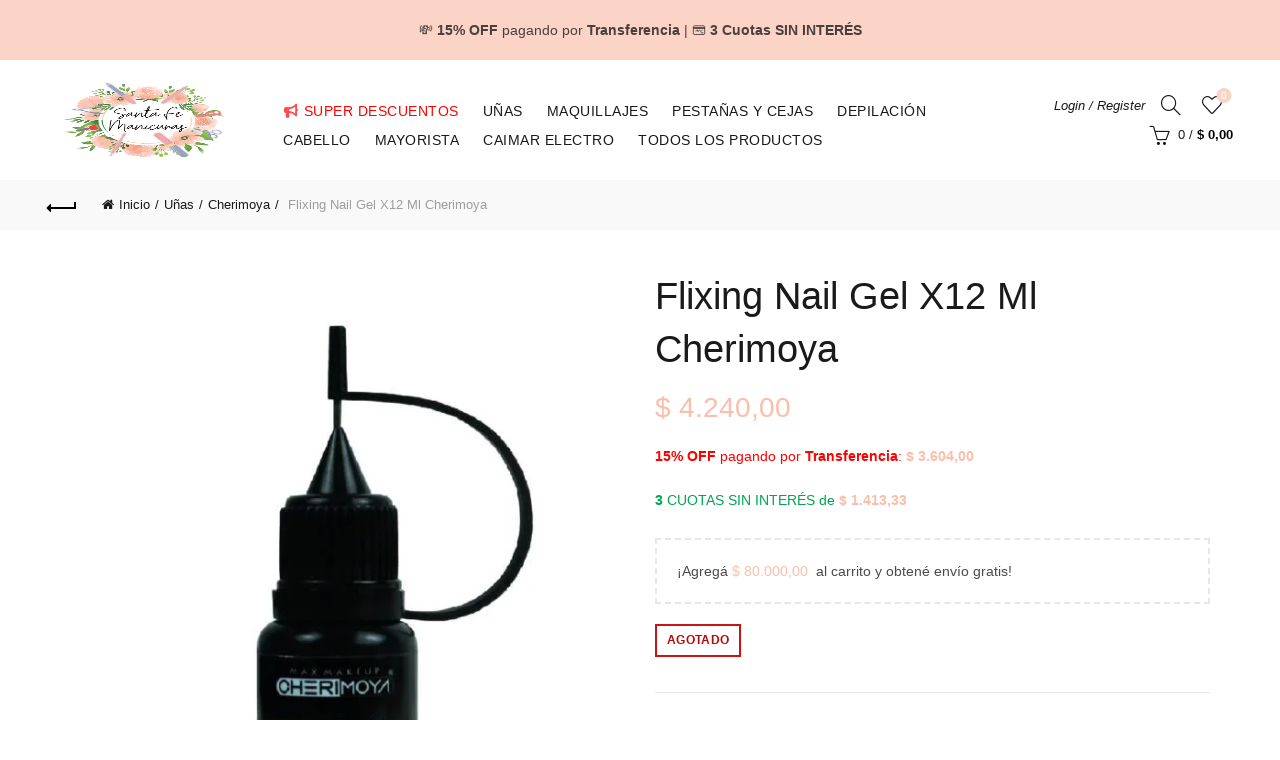

--- FILE ---
content_type: text/html; charset=UTF-8
request_url: https://santafemanicuras.com.ar/producto/flixing-nail-gel-x12-ml-cherimoya/
body_size: 35686
content:
<!DOCTYPE html><html lang="es"><head><script data-no-optimize="1">var litespeed_docref=sessionStorage.getItem("litespeed_docref");litespeed_docref&&(Object.defineProperty(document,"referrer",{get:function(){return litespeed_docref}}),sessionStorage.removeItem("litespeed_docref"));</script> <meta charset="UTF-8"><meta name="viewport" content="width=device-width, initial-scale=1.0, maximum-scale=1.0, user-scalable=no"><link rel="profile" href="http://gmpg.org/xfn/11"><link rel="pingback" href="https://santafemanicuras.com.ar/xmlrpc.php"><title>Flixing Nail Gel X12 Ml Cherimoya &#8211; Santa Fe Manicuras &#8211; Venta de insumos y accesorios para uñas</title><meta name='robots' content='max-image-preview:large' /><link rel='dns-prefetch' href='//www.googletagmanager.com' /><link rel='dns-prefetch' href='//capi-automation.s3.us-east-2.amazonaws.com' /><link rel='dns-prefetch' href='//fonts.googleapis.com' /><link rel="alternate" type="application/rss+xml" title="Santa Fe Manicuras - Venta de insumos y accesorios para uñas &raquo; Feed" href="https://santafemanicuras.com.ar/feed/" /><link rel="alternate" type="application/rss+xml" title="Santa Fe Manicuras - Venta de insumos y accesorios para uñas &raquo; Feed de los comentarios" href="https://santafemanicuras.com.ar/comments/feed/" /><link rel="alternate" title="oEmbed (JSON)" type="application/json+oembed" href="https://santafemanicuras.com.ar/wp-json/oembed/1.0/embed?url=https%3A%2F%2Fsantafemanicuras.com.ar%2Fproducto%2Fflixing-nail-gel-x12-ml-cherimoya%2F" /><link rel="alternate" title="oEmbed (XML)" type="text/xml+oembed" href="https://santafemanicuras.com.ar/wp-json/oembed/1.0/embed?url=https%3A%2F%2Fsantafemanicuras.com.ar%2Fproducto%2Fflixing-nail-gel-x12-ml-cherimoya%2F&#038;format=xml" /><style id='wp-img-auto-sizes-contain-inline-css' type='text/css'>img:is([sizes=auto i],[sizes^="auto," i]){contain-intrinsic-size:3000px 1500px}
/*# sourceURL=wp-img-auto-sizes-contain-inline-css */</style><link data-optimized="2" rel="stylesheet" href="https://santafemanicuras.com.ar/wp-content/litespeed/css/deffc8dc13a7242189ea81bb4ddbb549.css?ver=a713b" /><style id='global-styles-inline-css' type='text/css'>:root{--wp--preset--aspect-ratio--square: 1;--wp--preset--aspect-ratio--4-3: 4/3;--wp--preset--aspect-ratio--3-4: 3/4;--wp--preset--aspect-ratio--3-2: 3/2;--wp--preset--aspect-ratio--2-3: 2/3;--wp--preset--aspect-ratio--16-9: 16/9;--wp--preset--aspect-ratio--9-16: 9/16;--wp--preset--color--black: #000000;--wp--preset--color--cyan-bluish-gray: #abb8c3;--wp--preset--color--white: #ffffff;--wp--preset--color--pale-pink: #f78da7;--wp--preset--color--vivid-red: #cf2e2e;--wp--preset--color--luminous-vivid-orange: #ff6900;--wp--preset--color--luminous-vivid-amber: #fcb900;--wp--preset--color--light-green-cyan: #7bdcb5;--wp--preset--color--vivid-green-cyan: #00d084;--wp--preset--color--pale-cyan-blue: #8ed1fc;--wp--preset--color--vivid-cyan-blue: #0693e3;--wp--preset--color--vivid-purple: #9b51e0;--wp--preset--gradient--vivid-cyan-blue-to-vivid-purple: linear-gradient(135deg,rgb(6,147,227) 0%,rgb(155,81,224) 100%);--wp--preset--gradient--light-green-cyan-to-vivid-green-cyan: linear-gradient(135deg,rgb(122,220,180) 0%,rgb(0,208,130) 100%);--wp--preset--gradient--luminous-vivid-amber-to-luminous-vivid-orange: linear-gradient(135deg,rgb(252,185,0) 0%,rgb(255,105,0) 100%);--wp--preset--gradient--luminous-vivid-orange-to-vivid-red: linear-gradient(135deg,rgb(255,105,0) 0%,rgb(207,46,46) 100%);--wp--preset--gradient--very-light-gray-to-cyan-bluish-gray: linear-gradient(135deg,rgb(238,238,238) 0%,rgb(169,184,195) 100%);--wp--preset--gradient--cool-to-warm-spectrum: linear-gradient(135deg,rgb(74,234,220) 0%,rgb(151,120,209) 20%,rgb(207,42,186) 40%,rgb(238,44,130) 60%,rgb(251,105,98) 80%,rgb(254,248,76) 100%);--wp--preset--gradient--blush-light-purple: linear-gradient(135deg,rgb(255,206,236) 0%,rgb(152,150,240) 100%);--wp--preset--gradient--blush-bordeaux: linear-gradient(135deg,rgb(254,205,165) 0%,rgb(254,45,45) 50%,rgb(107,0,62) 100%);--wp--preset--gradient--luminous-dusk: linear-gradient(135deg,rgb(255,203,112) 0%,rgb(199,81,192) 50%,rgb(65,88,208) 100%);--wp--preset--gradient--pale-ocean: linear-gradient(135deg,rgb(255,245,203) 0%,rgb(182,227,212) 50%,rgb(51,167,181) 100%);--wp--preset--gradient--electric-grass: linear-gradient(135deg,rgb(202,248,128) 0%,rgb(113,206,126) 100%);--wp--preset--gradient--midnight: linear-gradient(135deg,rgb(2,3,129) 0%,rgb(40,116,252) 100%);--wp--preset--font-size--small: 13px;--wp--preset--font-size--medium: 20px;--wp--preset--font-size--large: 36px;--wp--preset--font-size--x-large: 42px;--wp--preset--spacing--20: 0.44rem;--wp--preset--spacing--30: 0.67rem;--wp--preset--spacing--40: 1rem;--wp--preset--spacing--50: 1.5rem;--wp--preset--spacing--60: 2.25rem;--wp--preset--spacing--70: 3.38rem;--wp--preset--spacing--80: 5.06rem;--wp--preset--shadow--natural: 6px 6px 9px rgba(0, 0, 0, 0.2);--wp--preset--shadow--deep: 12px 12px 50px rgba(0, 0, 0, 0.4);--wp--preset--shadow--sharp: 6px 6px 0px rgba(0, 0, 0, 0.2);--wp--preset--shadow--outlined: 6px 6px 0px -3px rgb(255, 255, 255), 6px 6px rgb(0, 0, 0);--wp--preset--shadow--crisp: 6px 6px 0px rgb(0, 0, 0);}:where(.is-layout-flex){gap: 0.5em;}:where(.is-layout-grid){gap: 0.5em;}body .is-layout-flex{display: flex;}.is-layout-flex{flex-wrap: wrap;align-items: center;}.is-layout-flex > :is(*, div){margin: 0;}body .is-layout-grid{display: grid;}.is-layout-grid > :is(*, div){margin: 0;}:where(.wp-block-columns.is-layout-flex){gap: 2em;}:where(.wp-block-columns.is-layout-grid){gap: 2em;}:where(.wp-block-post-template.is-layout-flex){gap: 1.25em;}:where(.wp-block-post-template.is-layout-grid){gap: 1.25em;}.has-black-color{color: var(--wp--preset--color--black) !important;}.has-cyan-bluish-gray-color{color: var(--wp--preset--color--cyan-bluish-gray) !important;}.has-white-color{color: var(--wp--preset--color--white) !important;}.has-pale-pink-color{color: var(--wp--preset--color--pale-pink) !important;}.has-vivid-red-color{color: var(--wp--preset--color--vivid-red) !important;}.has-luminous-vivid-orange-color{color: var(--wp--preset--color--luminous-vivid-orange) !important;}.has-luminous-vivid-amber-color{color: var(--wp--preset--color--luminous-vivid-amber) !important;}.has-light-green-cyan-color{color: var(--wp--preset--color--light-green-cyan) !important;}.has-vivid-green-cyan-color{color: var(--wp--preset--color--vivid-green-cyan) !important;}.has-pale-cyan-blue-color{color: var(--wp--preset--color--pale-cyan-blue) !important;}.has-vivid-cyan-blue-color{color: var(--wp--preset--color--vivid-cyan-blue) !important;}.has-vivid-purple-color{color: var(--wp--preset--color--vivid-purple) !important;}.has-black-background-color{background-color: var(--wp--preset--color--black) !important;}.has-cyan-bluish-gray-background-color{background-color: var(--wp--preset--color--cyan-bluish-gray) !important;}.has-white-background-color{background-color: var(--wp--preset--color--white) !important;}.has-pale-pink-background-color{background-color: var(--wp--preset--color--pale-pink) !important;}.has-vivid-red-background-color{background-color: var(--wp--preset--color--vivid-red) !important;}.has-luminous-vivid-orange-background-color{background-color: var(--wp--preset--color--luminous-vivid-orange) !important;}.has-luminous-vivid-amber-background-color{background-color: var(--wp--preset--color--luminous-vivid-amber) !important;}.has-light-green-cyan-background-color{background-color: var(--wp--preset--color--light-green-cyan) !important;}.has-vivid-green-cyan-background-color{background-color: var(--wp--preset--color--vivid-green-cyan) !important;}.has-pale-cyan-blue-background-color{background-color: var(--wp--preset--color--pale-cyan-blue) !important;}.has-vivid-cyan-blue-background-color{background-color: var(--wp--preset--color--vivid-cyan-blue) !important;}.has-vivid-purple-background-color{background-color: var(--wp--preset--color--vivid-purple) !important;}.has-black-border-color{border-color: var(--wp--preset--color--black) !important;}.has-cyan-bluish-gray-border-color{border-color: var(--wp--preset--color--cyan-bluish-gray) !important;}.has-white-border-color{border-color: var(--wp--preset--color--white) !important;}.has-pale-pink-border-color{border-color: var(--wp--preset--color--pale-pink) !important;}.has-vivid-red-border-color{border-color: var(--wp--preset--color--vivid-red) !important;}.has-luminous-vivid-orange-border-color{border-color: var(--wp--preset--color--luminous-vivid-orange) !important;}.has-luminous-vivid-amber-border-color{border-color: var(--wp--preset--color--luminous-vivid-amber) !important;}.has-light-green-cyan-border-color{border-color: var(--wp--preset--color--light-green-cyan) !important;}.has-vivid-green-cyan-border-color{border-color: var(--wp--preset--color--vivid-green-cyan) !important;}.has-pale-cyan-blue-border-color{border-color: var(--wp--preset--color--pale-cyan-blue) !important;}.has-vivid-cyan-blue-border-color{border-color: var(--wp--preset--color--vivid-cyan-blue) !important;}.has-vivid-purple-border-color{border-color: var(--wp--preset--color--vivid-purple) !important;}.has-vivid-cyan-blue-to-vivid-purple-gradient-background{background: var(--wp--preset--gradient--vivid-cyan-blue-to-vivid-purple) !important;}.has-light-green-cyan-to-vivid-green-cyan-gradient-background{background: var(--wp--preset--gradient--light-green-cyan-to-vivid-green-cyan) !important;}.has-luminous-vivid-amber-to-luminous-vivid-orange-gradient-background{background: var(--wp--preset--gradient--luminous-vivid-amber-to-luminous-vivid-orange) !important;}.has-luminous-vivid-orange-to-vivid-red-gradient-background{background: var(--wp--preset--gradient--luminous-vivid-orange-to-vivid-red) !important;}.has-very-light-gray-to-cyan-bluish-gray-gradient-background{background: var(--wp--preset--gradient--very-light-gray-to-cyan-bluish-gray) !important;}.has-cool-to-warm-spectrum-gradient-background{background: var(--wp--preset--gradient--cool-to-warm-spectrum) !important;}.has-blush-light-purple-gradient-background{background: var(--wp--preset--gradient--blush-light-purple) !important;}.has-blush-bordeaux-gradient-background{background: var(--wp--preset--gradient--blush-bordeaux) !important;}.has-luminous-dusk-gradient-background{background: var(--wp--preset--gradient--luminous-dusk) !important;}.has-pale-ocean-gradient-background{background: var(--wp--preset--gradient--pale-ocean) !important;}.has-electric-grass-gradient-background{background: var(--wp--preset--gradient--electric-grass) !important;}.has-midnight-gradient-background{background: var(--wp--preset--gradient--midnight) !important;}.has-small-font-size{font-size: var(--wp--preset--font-size--small) !important;}.has-medium-font-size{font-size: var(--wp--preset--font-size--medium) !important;}.has-large-font-size{font-size: var(--wp--preset--font-size--large) !important;}.has-x-large-font-size{font-size: var(--wp--preset--font-size--x-large) !important;}
/*# sourceURL=global-styles-inline-css */</style><style id='classic-theme-styles-inline-css' type='text/css'>/*! This file is auto-generated */
.wp-block-button__link{color:#fff;background-color:#32373c;border-radius:9999px;box-shadow:none;text-decoration:none;padding:calc(.667em + 2px) calc(1.333em + 2px);font-size:1.125em}.wp-block-file__button{background:#32373c;color:#fff;text-decoration:none}
/*# sourceURL=/wp-includes/css/classic-themes.min.css */</style><style id='woocommerce-inline-inline-css' type='text/css'>.woocommerce form .form-row .required { visibility: visible; }
/*# sourceURL=woocommerce-inline-inline-css */</style><style id='woo-variation-swatches-inline-css' type='text/css'>:root {
--wvs-tick:url("data:image/svg+xml;utf8,%3Csvg filter='drop-shadow(0px 0px 2px rgb(0 0 0 / .8))' xmlns='http://www.w3.org/2000/svg'  viewBox='0 0 30 30'%3E%3Cpath fill='none' stroke='%23ffffff' stroke-linecap='round' stroke-linejoin='round' stroke-width='4' d='M4 16L11 23 27 7'/%3E%3C/svg%3E");

--wvs-cross:url("data:image/svg+xml;utf8,%3Csvg filter='drop-shadow(0px 0px 5px rgb(255 255 255 / .6))' xmlns='http://www.w3.org/2000/svg' width='72px' height='72px' viewBox='0 0 24 24'%3E%3Cpath fill='none' stroke='%23ff0000' stroke-linecap='round' stroke-width='0.6' d='M5 5L19 19M19 5L5 19'/%3E%3C/svg%3E");
--wvs-single-product-item-width:30px;
--wvs-single-product-item-height:30px;
--wvs-single-product-item-font-size:16px}
/*# sourceURL=woo-variation-swatches-inline-css */</style> <script type="text/template" id="tmpl-variation-template"><div class="woocommerce-variation-description">{{{ data.variation.variation_description }}}</div>
	<div class="woocommerce-variation-price">{{{ data.variation.price_html }}}</div>
	<div class="woocommerce-variation-availability">{{{ data.variation.availability_html }}}</div></script> <script type="text/template" id="tmpl-unavailable-variation-template"><p role="alert">Lo siento, este producto no está disponible. Por favor, elige otra combinación.</p></script> <script id="woocommerce-google-analytics-integration-gtag-js-after" type="litespeed/javascript">window.dataLayer=window.dataLayer||[];function gtag(){dataLayer.push(arguments)}
for(const mode of[{"analytics_storage":"denied","ad_storage":"denied","ad_user_data":"denied","ad_personalization":"denied","region":["AT","BE","BG","HR","CY","CZ","DK","EE","FI","FR","DE","GR","HU","IS","IE","IT","LV","LI","LT","LU","MT","NL","NO","PL","PT","RO","SK","SI","ES","SE","GB","CH"]}]||[]){gtag("consent","default",{"wait_for_update":500,...mode})}
gtag("js",new Date());gtag("set","developer_id.dOGY3NW",!0);gtag("config","G-H5FQK3BCJE",{"track_404":!0,"allow_google_signals":!0,"logged_in":!1,"linker":{"domains":[],"allow_incoming":!1},"custom_map":{"dimension1":"logged_in"}})</script> <script type="litespeed/javascript" data-src="https://santafemanicuras.com.ar/wp-includes/js/jquery/jquery.min.js" id="jquery-core-js"></script> <script id="wc-add-to-cart-js-extra" type="litespeed/javascript">var wc_add_to_cart_params={"ajax_url":"/wp-admin/admin-ajax.php","wc_ajax_url":"/?wc-ajax=%%endpoint%%","i18n_view_cart":"Ver carrito","cart_url":"https://santafemanicuras.com.ar/carrito/","is_cart":"","cart_redirect_after_add":"no"}</script> <script id="wc-single-product-js-extra" type="litespeed/javascript">var wc_single_product_params={"i18n_required_rating_text":"Por favor elige una puntuaci\u00f3n","i18n_rating_options":["1 de 5 estrellas","2 de 5 estrellas","3 de 5 estrellas","4 de 5 estrellas","5 de 5 estrellas"],"i18n_product_gallery_trigger_text":"Ver galer\u00eda de im\u00e1genes a pantalla completa","review_rating_required":"yes","flexslider":{"rtl":!1,"animation":"slide","smoothHeight":!0,"directionNav":!1,"controlNav":"thumbnails","slideshow":!1,"animationSpeed":500,"animationLoop":!1,"allowOneSlide":!1},"zoom_enabled":"","zoom_options":[],"photoswipe_enabled":"","photoswipe_options":{"shareEl":!1,"closeOnScroll":!1,"history":!1,"hideAnimationDuration":0,"showAnimationDuration":0},"flexslider_enabled":""}</script> <script id="wp-util-js-extra" type="litespeed/javascript">var _wpUtilSettings={"ajax":{"url":"/wp-admin/admin-ajax.php"}}</script> <script id="wc-add-to-cart-variation-js-extra" type="litespeed/javascript">var wc_add_to_cart_variation_params={"wc_ajax_url":"/?wc-ajax=%%endpoint%%","i18n_no_matching_variations_text":"Lo siento, no hay productos que igualen tu selecci\u00f3n. Por favor, escoge una combinaci\u00f3n diferente.","i18n_make_a_selection_text":"Elige las opciones del producto antes de a\u00f1adir este producto a tu carrito.","i18n_unavailable_text":"Lo siento, este producto no est\u00e1 disponible. Por favor, elige otra combinaci\u00f3n.","i18n_reset_alert_text":"Se ha restablecido tu selecci\u00f3n. Por favor, elige alguna opci\u00f3n del producto antes de poder a\u00f1adir este producto a tu carrito.","woo_variation_swatches_ajax_variation_threshold_min":"30","woo_variation_swatches_ajax_variation_threshold_max":"100","woo_variation_swatches_total_children":{}}</script> 
 <script type="litespeed/javascript" data-src="https://www.googletagmanager.com/gtag/js?id=GT-NFDF7PS4" id="google_gtagjs-js"></script> <script id="google_gtagjs-js-after" type="litespeed/javascript">window.dataLayer=window.dataLayer||[];function gtag(){dataLayer.push(arguments)}
gtag("set","linker",{"domains":["santafemanicuras.com.ar"]});gtag("js",new Date());gtag("set","developer_id.dZTNiMT",!0);gtag("config","GT-NFDF7PS4");window._googlesitekit=window._googlesitekit||{};window._googlesitekit.throttledEvents=[];window._googlesitekit.gtagEvent=(name,data)=>{var key=JSON.stringify({name,data});if(!!window._googlesitekit.throttledEvents[key]){return}window._googlesitekit.throttledEvents[key]=!0;setTimeout(()=>{delete window._googlesitekit.throttledEvents[key]},5);gtag("event",name,{...data,event_source:"site-kit"})}</script> <link rel="https://api.w.org/" href="https://santafemanicuras.com.ar/wp-json/" /><link rel="alternate" title="JSON" type="application/json" href="https://santafemanicuras.com.ar/wp-json/wp/v2/product/40989" /><link rel="EditURI" type="application/rsd+xml" title="RSD" href="https://santafemanicuras.com.ar/xmlrpc.php?rsd" /><meta name="generator" content="WordPress 6.9" /><meta name="generator" content="WooCommerce 10.4.3" /><link rel="canonical" href="https://santafemanicuras.com.ar/producto/flixing-nail-gel-x12-ml-cherimoya/" /><link rel='shortlink' href='https://santafemanicuras.com.ar/?p=40989' /><meta name="generator" content="Site Kit by Google 1.170.0" /><meta name="ti-site-data" content="[base64]" /><meta name="theme-color" content=""><style>/* Shop popup */
			
			.basel-promo-popup {
			   max-width: 900px;
			}
	
            .site-logo {
                width: 20%;
            }    

            .site-logo img {
                max-width: 200px;
                max-height: 120px;
            }    

                            .right-column {
                    width: 250px;
                }  
            
                            .basel-woocommerce-layered-nav .basel-scroll-content {
                    max-height: 280px;
                }
            
			/* header Banner */
			body .header-banner {
				height: 60px;
			}
	
			body.header-banner-display .website-wrapper {
				margin-top:60px;
			}	

            /* Topbar height configs */

			.topbar-menu ul > li {
				line-height: 42px;
			}
			
			.topbar-wrapp,
			.topbar-content:before {
				height: 42px;
			}
			
			.sticky-header-prepared.basel-top-bar-on .header-shop, 
			.sticky-header-prepared.basel-top-bar-on .header-split,
			.enable-sticky-header.basel-header-overlap.basel-top-bar-on .main-header {
				top: 42px;
			}

            /* Header height configs */

            /* Limit logo image height for according to header height */
            .site-logo img {
                max-height: 120px;
            } 

            /* And for sticky header logo also */
            .act-scroll .site-logo img,
            .header-clone .site-logo img {
                max-height: 74px;
            }   

            /* Set sticky headers height for cloned headers based on menu links line height */
            .header-clone .main-nav .menu > li > a {
                height: 74px;
                line-height: 74px;
            } 

            /* Height for switch logos */

            .sticky-header-real:not(.global-header-menu-top) .switch-logo-enable .basel-logo {
                height: 120px;
            }

            .sticky-header-real:not(.global-header-menu-top) .act-scroll .switch-logo-enable .basel-logo {
                height: 74px;
            }

            .sticky-header-real:not(.global-header-menu-top) .act-scroll .switch-logo-enable {
                transform: translateY(-74px);
            }

                            /* Header height for these layouts based on it's menu links line height */
                .main-nav .menu > li > a {
                    height: 120px;
                    line-height: 120px;
                }  
                /* The same for sticky header */
                .act-scroll .main-nav .menu > li > a {
                    height: 74px;
                    line-height: 74px;
                }  
            
            
            
            
            /* Page headings settings for heading overlap. Calculate on the header height base */

            .basel-header-overlap .title-size-default,
            .basel-header-overlap .title-size-small,
            .basel-header-overlap .title-shop.without-title.title-size-default,
            .basel-header-overlap .title-shop.without-title.title-size-small {
                padding-top: 160px;
            }


            .basel-header-overlap .title-shop.without-title.title-size-large,
            .basel-header-overlap .title-size-large {
                padding-top: 240px;
            }

            @media (max-width: 991px) {

				/* header Banner */
				body .header-banner {
					height: 50px;
				}
	
				body.header-banner-display .website-wrapper {
					margin-top:50px;
				}

	            /* Topbar height configs */
				.topbar-menu ul > li {
					line-height: 38px;
				}
				
				.topbar-wrapp,
				.topbar-content:before {
					height: 38px;
				}
				
				.sticky-header-prepared.basel-top-bar-on .header-shop, 
				.sticky-header-prepared.basel-top-bar-on .header-split,
				.enable-sticky-header.basel-header-overlap.basel-top-bar-on .main-header {
					top: 38px;
				}

                /* Set header height for mobile devices */
                .main-header .wrapp-header {
                    min-height: 60px;
                } 

                /* Limit logo image height for mobile according to mobile header height */
                .site-logo img {
                    max-height: 60px;
                }   

                /* Limit logo on sticky header. Both header real and header cloned */
                .act-scroll .site-logo img,
                .header-clone .site-logo img {
                    max-height: 60px;
                }

                /* Height for switch logos */

                .main-header .switch-logo-enable .basel-logo {
                    height: 60px;
                }

                .sticky-header-real:not(.global-header-menu-top) .act-scroll .switch-logo-enable .basel-logo {
                    height: 60px;
                }

                .sticky-header-real:not(.global-header-menu-top) .act-scroll .switch-logo-enable {
                    transform: translateY(-60px);
                }

                /* Page headings settings for heading overlap. Calculate on the MOBILE header height base */
                .basel-header-overlap .title-size-default,
                .basel-header-overlap .title-size-small,
                .basel-header-overlap .title-shop.without-title.title-size-default,
                .basel-header-overlap .title-shop.without-title.title-size-small {
                    padding-top: 80px;
                }

                .basel-header-overlap .title-shop.without-title.title-size-large,
                .basel-header-overlap .title-size-large {
                    padding-top: 120px;
                }
 
            }

                 
            .basel-more-cat:not(.basel-show-cat) .menu > .menu-item:nth-child(n+6):not(:last-child) {
                        display: none;
                   }.basel-more-cat .menu > .menu-item:nth-child(n+6) {
                       animation: fade-in .3s ease both;
                   }
                   .basel-show-cat .menu .basel-more-cat-btn {
                       display: none;
                   }</style><noscript><style>.woocommerce-product-gallery{ opacity: 1 !important; }</style></noscript> <script  type="litespeed/javascript">!function(f,b,e,v,n,t,s){if(f.fbq)return;n=f.fbq=function(){n.callMethod?n.callMethod.apply(n,arguments):n.queue.push(arguments)};if(!f._fbq)f._fbq=n;n.push=n;n.loaded=!0;n.version='2.0';n.queue=[];t=b.createElement(e);t.async=!0;t.src=v;s=b.getElementsByTagName(e)[0];s.parentNode.insertBefore(t,s)}(window,document,'script','https://connect.facebook.net/en_US/fbevents.js')</script>  <script  type="litespeed/javascript">fbq('init','909315428020949',{},{"agent":"woocommerce_0-10.4.3-3.5.15"});document.addEventListener('DOMContentLiteSpeedLoaded',function(){document.body.insertAdjacentHTML('beforeend','<div class=\"wc-facebook-pixel-event-placeholder\"></div>')},!1)</script> <meta name="generator" content="Powered by WPBakery Page Builder - drag and drop page builder for WordPress."/><link rel="icon" href="https://santafemanicuras.com.ar/wp-content/uploads/2023/01/cropped-logo-santafe-manicura-32x32.png" sizes="32x32" /><link rel="icon" href="https://santafemanicuras.com.ar/wp-content/uploads/2023/01/cropped-logo-santafe-manicura-192x192.png" sizes="192x192" /><link rel="apple-touch-icon" href="https://santafemanicuras.com.ar/wp-content/uploads/2023/01/cropped-logo-santafe-manicura-180x180.png" /><meta name="msapplication-TileImage" content="https://santafemanicuras.com.ar/wp-content/uploads/2023/01/cropped-logo-santafe-manicura-270x270.png" /><style type="text/css" id="wp-custom-css">/* Reducir margen izquierdo de la página */
body {
    margin-left: 10px; /* Ajusta el margen izquierdo a 10px o el valor que necesites */
}

/* Estilo de los recuadros de productos */
.custom-product-box {
    border: 1px solid #e0e0e0; /* Borde más fino */
    border-radius: 10px;
    box-shadow: 0 4px 8px rgba(0, 0, 0, 0.1);
    transition: all 0.3s ease-in-out;
    padding: 10px; /* Espaciado interno */
    background-color: #f9f9f9; /* Fondo tenue */
    box-sizing: border-box; /* Para evitar que el padding afecte el ancho */
    margin: px; /* Espacio entre los recuadros */
}

/* Efecto al pasar el mouse */
.custom-product-box:hover {
    border-color: #f9c5b3; /* Borde en color suave al pasar el mouse */
    box-shadow: 0 6px 12px rgba(0, 0, 0, 0.2);
    background-color: #f2f2f2;
}

/* Título centrado y estilizado */
.custom-product-box .woocommerce-loop-product__title {
    font-weight: bold;
    color: #333;
    text-align: center;
    margin-bottom: 10px;
}

/* Precio en rojo y centrado */
.custom-product-box .price {
    text-align: center;
    color: #e74c3c;
    font-weight: bold;
}

/* Botón estilizado */
.custom-product-box .button {
    display: block;
    text-align: center;
    background-color: #f39c12;
    color: #fff;
    border-radius: 5px;
    padding: 5px 0;
    margin-top: 10px;
    transition: background-color 0.3s ease;
}

.custom-product-box .button:hover {
    background-color: #e67e22;
}

/* Estructura de la cuadrícula */
ul.products {
    display: flex;
    flex-wrap: wrap;
    gap: 20px; /* Mayor espacio entre productos */
    list-style: none;
    padding: 0;
    margin: 0;
    justify-content: space-between; /* Distribuye el espacio entre los productos */
}

/* Reducir tamaño de los productos */
ul.products li {
    width: 12%; /* Reducimos el tamaño de los productos a 12% */
    margin-bottom: 40px; /* Espacio adicional debajo de cada producto */
    box-sizing: border-box; /* Asegura que el padding y el margen no afecten el ancho total */
}

/* Asegura que los recuadros no se toquen en ningún lado */
ul.products li:nth-child(n+5) {
    margin-left: 0;
}

/* Para que los recuadros sean consistentes */
ul.products li .custom-product-box {
    margin: 10px; /* Espacio entre los recuadros */
}</style><noscript><style>.wpb_animate_when_almost_visible { opacity: 1; }</style></noscript></head><body class="wp-singular product-template-default single single-product postid-40989 wp-theme-basel wp-child-theme-basel-child theme-basel woocommerce woocommerce-page woocommerce-no-js woo-variation-swatches wvs-behavior-blur wvs-theme-basel-child wvs-show-label wvs-tooltip wrapper-full-width global-cart-design-1 global-search-full-screen global-header-simple mobile-nav-from-left basel-product-design-default basel-light catalog-mode-off categories-accordion-on global-wishlist-enable basel-top-bar-off basel-ajax-shop-on basel-ajax-search-on header-banner-display header-banner-enabled enable-sticky-header header-full-width sticky-header-clone offcanvas-sidebar-mobile offcanvas-sidebar-tablet sticky-toolbar-on wpb-js-composer js-comp-ver-8.7.2 vc_responsive"><div class="login-form-side woocommerce"><div class="widget-heading">
<span class="widget-title">Sign in</span>
<a href="#" rel="nofollow" class="widget-close">close</a></div><div class="login-form"><form method="post" class="login woocommerce-form woocommerce-form-login " action="https://santafemanicuras.com.ar/mi-cuenta/" ><p class="woocommerce-FormRow woocommerce-FormRow--wide form-row form-row-wide form-row-username">
<label for="username">Username or email&nbsp;<span class="required" aria-hidden="true">*</span><span class="screen-reader-text">Obligatorio</span></label>
<input type="text" class="woocommerce-Input woocommerce-Input--text input-text" name="username" id="username" autocomplete="username" value="" required aria-required="true" /></p><p class="woocommerce-FormRow woocommerce-FormRow--wide form-row form-row-wide form-row-password">
<label for="password">Password&nbsp;<span class="required"  aria-hidden="true">*</span><span class="screen-reader-text">Obligatorio</span></label>
<input class="woocommerce-Input woocommerce-Input--text input-text" type="password" name="password" id="password" autocomplete="current-password" required aria-required="true"/></p><span class="cerber-form-marker"></span><div class="g-recaptcha" data-sitekey="6LcNuV8kAAAAAH1WeL0KyFT7nK7CVylaG4qwJ7eP" data-callback="form_button_enabler" id="cerber-recaptcha"></div><p class="form-row">
<input type="hidden" id="woocommerce-login-nonce" name="woocommerce-login-nonce" value="ffa2690e93" /><input type="hidden" name="_wp_http_referer" value="/producto/flixing-nail-gel-x12-ml-cherimoya/" />								<button type="submit" class="woocommerce-button button woocommerce-form-login__submit" name="login" value="Log in">Log in</button></p><div class="login-form-footer">
<a href="https://santafemanicuras.com.ar/mi-cuenta/lost-password/" class="woocommerce-LostPassword lost_password">Lost your password?</a>
<label class="woocommerce-form__label woocommerce-form__label-for-checkbox woocommerce-form-login__rememberme">
<input class="woocommerce-form__input woocommerce-form__input-checkbox" name="rememberme" type="checkbox" value="forever" /> <span>Remember me</span>
</label></div></form></div><div class="register-question">
<span class="create-account-text">No account yet?</span>
<a class="btn btn-style-link" href="https://santafemanicuras.com.ar/mi-cuenta/?action=register">Create an Account</a></div></div><div class="mobile-nav"><div class="basel-close-sidebar-btn"><span>Close</span></div><form role="search" method="get" id="searchform" class="searchform  basel-ajax-search" action="https://santafemanicuras.com.ar/"  data-thumbnail="1" data-price="1" data-count="5" data-post_type="product" data-symbols_count="3" data-sku="0"><div>
<label class="screen-reader-text">Search for:</label>
<input type="text" class="search-field" placeholder="Search for products" value="" name="s" id="s" />
<input type="hidden" name="post_type" id="post_type" value="product">
<button type="submit" id="searchsubmit" class="" value="Search">Search</button></div></form><div class="search-results-wrapper"><div class="basel-scroll"><div class="basel-search-results basel-scroll-content"></div></div></div><div class="menu-menu-principal-container"><ul id="menu-menu-principal" class="site-mobile-menu"><li id="menu-item-32103" class="menu-item menu-item-type-taxonomy menu-item-object-product_cat menu-item-32103 menu-item-design-default item-event-hover"><a href="https://santafemanicuras.com.ar/categoria-producto/descuentos/"><i class="fa fa-bullhorn" aria-hidden="true" style="color:red"></i><span style="color:red">super descuentos</span></a></li><li id="menu-item-32016" class="menu-item menu-item-type-taxonomy menu-item-object-product_cat current-product-ancestor current-menu-parent current-product-parent menu-item-32016 menu-item-design-default item-event-hover"><a href="https://santafemanicuras.com.ar/categoria-producto/unas/">Uñas</a></li><li id="menu-item-32012" class="menu-item menu-item-type-taxonomy menu-item-object-product_cat menu-item-32012 menu-item-design-default item-event-hover"><a href="https://santafemanicuras.com.ar/categoria-producto/maquillajes/">Maquillajes</a></li><li id="menu-item-32070" class="menu-item menu-item-type-taxonomy menu-item-object-product_cat menu-item-32070 menu-item-design-default item-event-hover"><a href="https://santafemanicuras.com.ar/categoria-producto/pestanasycejas/">Pestañas y cejas</a></li><li id="menu-item-32011" class="menu-item menu-item-type-taxonomy menu-item-object-product_cat menu-item-32011 menu-item-design-default item-event-hover"><a href="https://santafemanicuras.com.ar/categoria-producto/depilacion/">Depilación</a></li><li id="menu-item-32499" class="menu-item menu-item-type-taxonomy menu-item-object-product_cat menu-item-32499 menu-item-design-default item-event-hover"><a href="https://santafemanicuras.com.ar/categoria-producto/cabello/">Cabello</a></li><li id="menu-item-47458" class="menu-item menu-item-type-custom menu-item-object-custom menu-item-47458 menu-item-design-default item-event-hover"><a href="https://santafemanicuras.com.ar/mayorista/">MAYORISTA</a></li><li id="menu-item-51027" class="menu-item menu-item-type-taxonomy menu-item-object-product_cat menu-item-51027 menu-item-design-default item-event-hover"><a href="https://santafemanicuras.com.ar/categoria-producto/caimar-electro/">CAIMAR ELECTRO</a></li><li id="menu-item-50636" class="menu-item menu-item-type-post_type menu-item-object-page current_page_parent menu-item-50636 menu-item-design-default item-event-hover"><a href="https://santafemanicuras.com.ar/catalogo/">Todos los Productos</a></li></ul></div><div class="header-links my-account-with-username my-account-with-text"><ul><li class="wishlist"><a href="https://santafemanicuras.com.ar/producto/flixing-nail-gel-x12-ml-cherimoya/">Favoritos</a></li><li class="login-side-opener"><a href="https://santafemanicuras.com.ar/mi-cuenta/">Login / Register</a></li></ul></div></div><div class="website-wrapper"><header class="main-header header-has-no-bg header-simple icons-design-line color-scheme-dark"><div class="container"><div class="wrapp-header"><div class="site-logo"><div class="basel-logo-wrap switch-logo-enable">
<a href="https://santafemanicuras.com.ar/" class="basel-logo basel-main-logo" rel="home">
<img data-lazyloaded="1" src="[data-uri]" width="480" height="470" data-src="https://santafemanicuras.com.ar/wp-content/uploads/2023/01/logo-santafe_manicura.png" alt="Santa Fe Manicuras - Venta de insumos y accesorios para uñas" />					</a>
<a href="https://santafemanicuras.com.ar/" class="basel-logo basel-sticky-logo" rel="home">
<img data-lazyloaded="1" src="[data-uri]" width="480" height="470" data-src="https://santafemanicuras.com.ar/wp-content/uploads/2023/01/logo-santafe_manicura.png" alt="Santa Fe Manicuras - Venta de insumos y accesorios para uñas" />						</a></div></div><div class="main-nav site-navigation basel-navigation menu-left" role="navigation"><div class="menu-menu-principal-container"><ul id="menu-menu-principal-1" class="menu"><li class="menu-item menu-item-type-taxonomy menu-item-object-product_cat menu-item-32103 menu-item-design-default item-event-hover"><a href="https://santafemanicuras.com.ar/categoria-producto/descuentos/"><i class="fa fa-bullhorn" aria-hidden="true" style="color:red"></i><span style="color:red">super descuentos</span></a></li><li class="menu-item menu-item-type-taxonomy menu-item-object-product_cat current-product-ancestor current-menu-parent current-product-parent menu-item-32016 menu-item-design-default item-event-hover"><a href="https://santafemanicuras.com.ar/categoria-producto/unas/">Uñas</a></li><li class="menu-item menu-item-type-taxonomy menu-item-object-product_cat menu-item-32012 menu-item-design-default item-event-hover"><a href="https://santafemanicuras.com.ar/categoria-producto/maquillajes/">Maquillajes</a></li><li class="menu-item menu-item-type-taxonomy menu-item-object-product_cat menu-item-32070 menu-item-design-default item-event-hover"><a href="https://santafemanicuras.com.ar/categoria-producto/pestanasycejas/">Pestañas y cejas</a></li><li class="menu-item menu-item-type-taxonomy menu-item-object-product_cat menu-item-32011 menu-item-design-default item-event-hover"><a href="https://santafemanicuras.com.ar/categoria-producto/depilacion/">Depilación</a></li><li class="menu-item menu-item-type-taxonomy menu-item-object-product_cat menu-item-32499 menu-item-design-default item-event-hover"><a href="https://santafemanicuras.com.ar/categoria-producto/cabello/">Cabello</a></li><li class="menu-item menu-item-type-custom menu-item-object-custom menu-item-47458 menu-item-design-default item-event-hover"><a href="https://santafemanicuras.com.ar/mayorista/">MAYORISTA</a></li><li class="menu-item menu-item-type-taxonomy menu-item-object-product_cat menu-item-51027 menu-item-design-default item-event-hover"><a href="https://santafemanicuras.com.ar/categoria-producto/caimar-electro/">CAIMAR ELECTRO</a></li><li class="menu-item menu-item-type-post_type menu-item-object-page current_page_parent menu-item-50636 menu-item-design-default item-event-hover"><a href="https://santafemanicuras.com.ar/catalogo/">Todos los Productos</a></li></ul></div></div><div class="right-column"><div class="header-links my-account-with-username my-account-with-text"><ul><li class="login-side-opener"><a href="https://santafemanicuras.com.ar/mi-cuenta/">Login / Register</a></li></ul></div><div class="search-button basel-search-full-screen mobile-search-icon">
<a href="#" rel="nofollow" aria-label="Search">
<i class="fa fa-search"></i>
</a><div class="basel-search-wrapper"><div class="basel-search-inner">
<span class="basel-close-search">close</span><form role="search" method="get" id="searchform" class="searchform  basel-ajax-search" action="https://santafemanicuras.com.ar/"  data-thumbnail="1" data-price="1" data-count="5" data-post_type="product" data-symbols_count="3" data-sku="0"><div>
<label class="screen-reader-text">Search for:</label>
<input type="text" class="search-field" placeholder="Search for products" value="" name="s" id="s" />
<input type="hidden" name="post_type" id="post_type" value="product">
<button type="submit" id="searchsubmit" class="" value="Search">Search</button></div></form><div class="search-results-wrapper"><div class="basel-scroll"><div class="basel-search-results basel-scroll-content"></div></div></div></div></div></div><div class="wishlist-info-widget">
<a href="https://santafemanicuras.com.ar/producto/flixing-nail-gel-x12-ml-cherimoya/">
Favoritos
<span class="wishlist-count icon-count">0</span>
</a></div><div class="shopping-cart basel-cart-design-1 basel-cart-icon">
<a href="https://santafemanicuras.com.ar/carrito/">
<span>Carrito (<span>o</span>)</span>
<span class="basel-cart-totals">
<span class="basel-cart-number">0</span>
<span class="subtotal-divider">/</span>
<span class="basel-cart-subtotal"><span class="woocommerce-Price-amount amount"><bdi><span class="woocommerce-Price-currencySymbol">&#36;</span>&nbsp;0,00</bdi></span></span>
</span>
</a><div class="dropdown-wrap-cat"><div class="dropdown-cat"><div class="widget woocommerce widget_shopping_cart"><div class="widget_shopping_cart_content"></div></div></div></div></div><div class="mobile-nav-icon">
<span class="basel-burger"></span></div></div></div></div></header><div class="clear"></div><div class="main-page-wrapper"><div class="container-fluid"><div class="row"><div class="site-content shop-content-area col-sm-12 content-with-products description-area-before" role="main"><div class="single-breadcrumbs-wrapper"><div class="container">
<a href="javascript:baselThemeModule.backHistory()" class="basel-back-btn basel-tooltip"><span>Back</span></a><nav class="woocommerce-breadcrumb" aria-label="Breadcrumb"><a href="https://santafemanicuras.com.ar">Inicio</a><a href="https://santafemanicuras.com.ar/categoria-producto/unas/">Uñas</a><a href="https://santafemanicuras.com.ar/categoria-producto/unas/cherimoya/">Cherimoya</a><span class="breadcrumb-last"> Flixing Nail Gel X12 Ml Cherimoya</span></nav></div></div><div class="container"><div class="woocommerce-notices-wrapper"></div></div><div id="product-40989" class="single-product-page single-product-content product-design-default product type-product post-40989 status-publish first outofstock product_cat-cherimoya product_cat-unas has-post-thumbnail taxable shipping-taxable purchasable product-type-simple"><div class="container"><div class="row"><div class="product-image-summary col-sm-12"><div class="row"><div class="col-sm-6 product-images"><div class="product-labels labels-rounded"><span class="out-of-stock product-label">Sold out</span></div><div class="woocommerce-product-gallery woocommerce-product-gallery--with-images woocommerce-product-gallery--columns-4 images images row thumbs-position-left image-action-zoom" style="opacity: 0; transition: opacity .25s ease-in-out;"><div class="col-sm-12"><figure class="woocommerce-product-gallery__wrapper owl-carousel"><figure data-thumb="https://santafemanicuras.com.ar/wp-content/uploads/2023/08/flixing-1-600x600.jpg" data-thumb-alt="Flixing Nail Gel X12 Ml Cherimoya - Imagen 1" class="woocommerce-product-gallery__image"><a href="https://santafemanicuras.com.ar/wp-content/uploads/2023/08/flixing-1.jpg"><img width="600" height="800" src="https://santafemanicuras.com.ar/wp-content/uploads/2023/08/flixing-1.jpg" class="wp-post-image wp-post-image" alt="Flixing Nail Gel X12 Ml Cherimoya - Imagen 1" title="flixing" data-caption="" data-src="https://santafemanicuras.com.ar/wp-content/uploads/2023/08/flixing-1.jpg" data-large_image="https://santafemanicuras.com.ar/wp-content/uploads/2023/08/flixing-1.jpg" data-large_image_width="600" data-large_image_height="800" decoding="async" srcset="https://santafemanicuras.com.ar/wp-content/uploads/2023/08/flixing-1.jpg 600w, https://santafemanicuras.com.ar/wp-content/uploads/2023/08/flixing-1-225x300.jpg 225w" sizes="(max-width: 600px) 100vw, 600px" /></a></figure></figure></div></div></div><div class="col-sm-6 basel-price-outside summary entry-summary"><div class="summary-inner "><div class="basel-scroll-content"><h1 class="product_title entry-title">Flixing Nail Gel X12 Ml Cherimoya</h1><p class="price"><span class="woocommerce-Price-amount amount"><bdi><span class="woocommerce-Price-currencySymbol">&#36;</span>&nbsp;4.240,00</bdi></span><br><span style="font-size:14px;color:#FF0000;"><b>15% OFF</b> pagando por <b>Transferencia</b>: <b><span class="woocommerce-Price-amount amount"><bdi><span class="woocommerce-Price-currencySymbol">&#36;</span>&nbsp;3.604,00</bdi></span></b></span><br><span style="font-size:14px;color:#00a650;"><b>3</b> CUOTAS SIN INTERÉS de <b><span class="woocommerce-Price-amount amount"><bdi><span class="woocommerce-Price-currencySymbol">&#36;</span>&nbsp;1.413,33</bdi></span></b></span></p><div class="ywdpd-table-discounts-wrapper"></div><div class="ywdpd-notices-wrapper"><div class="show_note_on_apply_products"></div></div><div class="basel-progress-bar basel-free-progress-bar basel-progress-hide"><div class="progress-msg">
¡Agregá <span class="woocommerce-Price-amount amount"><span class="woocommerce-Price-currencySymbol">&#036;</span>&nbsp;80.000,00</span>  al carrito y obtené envío gratis!</div><div class="progress-area"><div class="progress-bar" style="width: 0%"></div></div></div><p class="stock out-of-stock">Agotado</p><div class="product_meta">
<span class="sku_wrapper">SKU: <span class="sku">513128</span></span>
<span class="posted_in">Categorías: <a href="https://santafemanicuras.com.ar/categoria-producto/unas/cherimoya/" rel="tag">Cherimoya</a><span class="meta-sep">,</span> <a href="https://santafemanicuras.com.ar/categoria-producto/unas/" rel="tag">Uñas</a></span></div></div></div></div></div></div></div></div><div class="container"></div><div class="product-tabs-wrapper"><div class="container"><div class="row"><div class="col-sm-12"></div></div></div></div></div></div><div class="clearfix"></div><div class="container related-and-upsells"><section class="related-products"><h3 class="title slider-title">Productos relacionados</h3><div id="carousel-996" class="vc_carousel_container " data-owl-carousel data-desktop="6" data-desktop_small="4" data-tablet="4" data-mobile="2"><div class="owl-carousel product-items "><div class="product-item owl-carousel-item"><div class="owl-carousel-item-inner"><div class="product-grid-item basel-hover-standard product product-in-carousel post-0 post type-post status-publish format-standard has-post-thumbnail hentry" data-loop="1" data-id="33295"><div class="product-element-top">
<a href="https://santafemanicuras.com.ar/producto/cherimoya-polvo-acrilico-cover-rose-x30-gr/">
<img data-lazyloaded="1" src="[data-uri]" width="600" height="555" data-src="https://santafemanicuras.com.ar/wp-content/uploads/2023/03/cherimoya-polvo-acrilico-cover-rose-x30-gr-600x555.webp" class="attachment-woocommerce_thumbnail size-woocommerce_thumbnail" alt="" decoding="async" loading="lazy" />	</a><div class="basel-buttons"><div class="quick-view">
<a
href="https://santafemanicuras.com.ar/producto/cherimoya-polvo-acrilico-cover-rose-x30-gr/"
class="open-quick-view quick-view-button"
rel="nofollow"
data-id="33295">Quick View</a></div></div><div class="swatches-wrapper"></div></div><h3 class="product-title"><a href="https://santafemanicuras.com.ar/producto/cherimoya-polvo-acrilico-cover-rose-x30-gr/">Polvo Acrilico Cover Rose X30 Gr Cherimoya</a></h3><span class="price"><span class="woocommerce-Price-amount amount"><bdi><span class="woocommerce-Price-currencySymbol">&#36;</span>&nbsp;11.740,00</bdi></span><br><span style="font-size:14px;color:#FF0000;"><b>15% OFF</b> pagando por <b>Transferencia</b>: <b><span class="woocommerce-Price-amount amount"><bdi><span class="woocommerce-Price-currencySymbol">&#36;</span>&nbsp;9.979,00</bdi></span></b></span><br><span style="font-size:14px;color:#00a650;"><b>3</b> CUOTAS SIN INTERÉS de <b><span class="woocommerce-Price-amount amount"><bdi><span class="woocommerce-Price-currencySymbol">&#36;</span>&nbsp;3.913,33</bdi></span></b></span></span><div class="btn-add">
<a href="/producto/flixing-nail-gel-x12-ml-cherimoya/?add-to-cart=33295" aria-describedby="woocommerce_loop_add_to_cart_link_describedby_33295" data-quantity="1" class="button product_type_simple add_to_cart_button ajax_add_to_cart" data-product_id="33295" data-product_sku="513196" aria-label="Añadir al carrito: &ldquo;Polvo Acrilico Cover Rose X30 Gr Cherimoya&rdquo;" rel="nofollow" data-success_message="«Polvo Acrilico Cover Rose X30 Gr Cherimoya» se ha añadido a tu carrito" role="button">Añadir al carrito</a>	<span id="woocommerce_loop_add_to_cart_link_describedby_33295" class="screen-reader-text">
</span></div></div></div></div><div class="product-item owl-carousel-item"><div class="owl-carousel-item-inner"><div class="product-grid-item basel-hover-standard product product-in-carousel post-0 post type-post status-publish format-standard has-post-thumbnail hentry" data-loop="2" data-id="36310"><div class="product-element-top">
<a href="https://santafemanicuras.com.ar/producto/ultra-brillo-2-en-1-x10-ml-cherimoya/">
<img data-lazyloaded="1" src="[data-uri]" width="600" height="600" data-src="https://santafemanicuras.com.ar/wp-content/uploads/2023/05/ultrabrillo-2-en-1-cherimoya.jpg" class="attachment-woocommerce_thumbnail size-woocommerce_thumbnail" alt="" decoding="async" loading="lazy" data-srcset="https://santafemanicuras.com.ar/wp-content/uploads/2023/05/ultrabrillo-2-en-1-cherimoya.jpg 600w, https://santafemanicuras.com.ar/wp-content/uploads/2023/05/ultrabrillo-2-en-1-cherimoya-100x100.jpg 100w, https://santafemanicuras.com.ar/wp-content/uploads/2023/05/ultrabrillo-2-en-1-cherimoya-300x300.jpg 300w, https://santafemanicuras.com.ar/wp-content/uploads/2023/05/ultrabrillo-2-en-1-cherimoya-150x150.jpg 150w" data-sizes="auto, (max-width: 600px) 100vw, 600px" />	</a><div class="basel-buttons"><div class="quick-view">
<a
href="https://santafemanicuras.com.ar/producto/ultra-brillo-2-en-1-x10-ml-cherimoya/"
class="open-quick-view quick-view-button"
rel="nofollow"
data-id="36310">Quick View</a></div></div><div class="swatches-wrapper"></div></div><h3 class="product-title"><a href="https://santafemanicuras.com.ar/producto/ultra-brillo-2-en-1-x10-ml-cherimoya/">Ultra Brillo 2 en 1  X10 Ml Cherimoya</a></h3><span class="price"><span class="woocommerce-Price-amount amount"><bdi><span class="woocommerce-Price-currencySymbol">&#36;</span>&nbsp;4.760,00</bdi></span><br><span style="font-size:14px;color:#FF0000;"><b>15% OFF</b> pagando por <b>Transferencia</b>: <b><span class="woocommerce-Price-amount amount"><bdi><span class="woocommerce-Price-currencySymbol">&#36;</span>&nbsp;4.046,00</bdi></span></b></span><br><span style="font-size:14px;color:#00a650;"><b>3</b> CUOTAS SIN INTERÉS de <b><span class="woocommerce-Price-amount amount"><bdi><span class="woocommerce-Price-currencySymbol">&#36;</span>&nbsp;1.586,67</bdi></span></b></span></span><div class="btn-add">
<a href="/producto/flixing-nail-gel-x12-ml-cherimoya/?add-to-cart=36310" aria-describedby="woocommerce_loop_add_to_cart_link_describedby_36310" data-quantity="1" class="button product_type_simple add_to_cart_button ajax_add_to_cart" data-product_id="36310" data-product_sku="512790" aria-label="Añadir al carrito: &ldquo;Ultra Brillo 2 en 1  X10 Ml Cherimoya&rdquo;" rel="nofollow" data-success_message="«Ultra Brillo 2 en 1  X10 Ml Cherimoya» se ha añadido a tu carrito" role="button">Añadir al carrito</a>	<span id="woocommerce_loop_add_to_cart_link_describedby_36310" class="screen-reader-text">
</span></div></div></div></div><div class="product-item owl-carousel-item"><div class="owl-carousel-item-inner"><div class="product-grid-item basel-hover-standard product product-in-carousel post-0 post type-post status-publish format-standard has-post-thumbnail hentry" data-loop="3" data-id="33443"><div class="product-element-top">
<a href="https://santafemanicuras.com.ar/producto/limpiador-de-pinceles-cherimoya-x120-ml/">
<img data-lazyloaded="1" src="[data-uri]" width="600" height="600" data-src="https://santafemanicuras.com.ar/wp-content/uploads/2023/03/limpiador-de-pinceles-cherimoya-x120-ml-600x600.jpeg" class="attachment-woocommerce_thumbnail size-woocommerce_thumbnail" alt="" decoding="async" loading="lazy" data-srcset="https://santafemanicuras.com.ar/wp-content/uploads/2023/03/limpiador-de-pinceles-cherimoya-x120-ml-600x600.jpeg 600w, https://santafemanicuras.com.ar/wp-content/uploads/2023/03/limpiador-de-pinceles-cherimoya-x120-ml-100x100.jpeg 100w, https://santafemanicuras.com.ar/wp-content/uploads/2023/03/limpiador-de-pinceles-cherimoya-x120-ml-300x300.jpeg 300w, https://santafemanicuras.com.ar/wp-content/uploads/2023/03/limpiador-de-pinceles-cherimoya-x120-ml-150x150.jpeg 150w, https://santafemanicuras.com.ar/wp-content/uploads/2023/03/limpiador-de-pinceles-cherimoya-x120-ml-768x768.jpeg 768w, https://santafemanicuras.com.ar/wp-content/uploads/2023/03/limpiador-de-pinceles-cherimoya-x120-ml.jpeg 1000w" data-sizes="auto, (max-width: 600px) 100vw, 600px" />	</a><div class="basel-buttons"><div class="quick-view">
<a
href="https://santafemanicuras.com.ar/producto/limpiador-de-pinceles-cherimoya-x120-ml/"
class="open-quick-view quick-view-button"
rel="nofollow"
data-id="33443">Quick View</a></div></div><div class="swatches-wrapper"></div></div><h3 class="product-title"><a href="https://santafemanicuras.com.ar/producto/limpiador-de-pinceles-cherimoya-x120-ml/">Limpiador De Pinceles Cherimoya X120 Ml</a></h3><span class="price"><span class="woocommerce-Price-amount amount"><bdi><span class="woocommerce-Price-currencySymbol">&#36;</span>&nbsp;6.410,00</bdi></span><br><span style="font-size:14px;color:#FF0000;"><b>15% OFF</b> pagando por <b>Transferencia</b>: <b><span class="woocommerce-Price-amount amount"><bdi><span class="woocommerce-Price-currencySymbol">&#36;</span>&nbsp;5.448,50</bdi></span></b></span><br><span style="font-size:14px;color:#00a650;"><b>3</b> CUOTAS SIN INTERÉS de <b><span class="woocommerce-Price-amount amount"><bdi><span class="woocommerce-Price-currencySymbol">&#36;</span>&nbsp;2.136,67</bdi></span></b></span></span><div class="btn-add">
<a href="/producto/flixing-nail-gel-x12-ml-cherimoya/?add-to-cart=33443" aria-describedby="woocommerce_loop_add_to_cart_link_describedby_33443" data-quantity="1" class="button product_type_simple add_to_cart_button ajax_add_to_cart" data-product_id="33443" data-product_sku="503342" aria-label="Añadir al carrito: &ldquo;Limpiador De Pinceles Cherimoya X120 Ml&rdquo;" rel="nofollow" data-success_message="«Limpiador De Pinceles Cherimoya X120 Ml» se ha añadido a tu carrito" role="button">Añadir al carrito</a>	<span id="woocommerce_loop_add_to_cart_link_describedby_33443" class="screen-reader-text">
</span></div></div></div></div><div class="product-item owl-carousel-item"><div class="owl-carousel-item-inner"><div class="product-grid-item basel-hover-standard product product-in-carousel post-0 post type-post status-publish format-standard has-post-thumbnail hentry" data-loop="4" data-id="33234"><div class="product-element-top">
<a href="https://santafemanicuras.com.ar/producto/cherimoya-gel-de-construccion-cristal-x30-ml/">
<img data-lazyloaded="1" src="[data-uri]" width="600" height="600" data-src="https://santafemanicuras.com.ar/wp-content/uploads/2023/03/cherimoya-gel-de-construccion-cristal-x30-ml-600x600.jpeg" class="attachment-woocommerce_thumbnail size-woocommerce_thumbnail" alt="" decoding="async" loading="lazy" data-srcset="https://santafemanicuras.com.ar/wp-content/uploads/2023/03/cherimoya-gel-de-construccion-cristal-x30-ml-600x600.jpeg 600w, https://santafemanicuras.com.ar/wp-content/uploads/2023/03/cherimoya-gel-de-construccion-cristal-x30-ml-100x100.jpeg 100w, https://santafemanicuras.com.ar/wp-content/uploads/2023/03/cherimoya-gel-de-construccion-cristal-x30-ml-300x300.jpeg 300w, https://santafemanicuras.com.ar/wp-content/uploads/2023/03/cherimoya-gel-de-construccion-cristal-x30-ml-150x150.jpeg 150w, https://santafemanicuras.com.ar/wp-content/uploads/2023/03/cherimoya-gel-de-construccion-cristal-x30-ml-768x768.jpeg 768w, https://santafemanicuras.com.ar/wp-content/uploads/2023/03/cherimoya-gel-de-construccion-cristal-x30-ml.jpeg 1000w" data-sizes="auto, (max-width: 600px) 100vw, 600px" />	</a><div class="basel-buttons"><div class="quick-view">
<a
href="https://santafemanicuras.com.ar/producto/cherimoya-gel-de-construccion-cristal-x30-ml/"
class="open-quick-view quick-view-button"
rel="nofollow"
data-id="33234">Quick View</a></div></div><div class="swatches-wrapper"></div></div><h3 class="product-title"><a href="https://santafemanicuras.com.ar/producto/cherimoya-gel-de-construccion-cristal-x30-ml/">Gel De Construccíon Cristal X30 Ml Cherimoya #001</a></h3><span class="price"><span class="woocommerce-Price-amount amount"><bdi><span class="woocommerce-Price-currencySymbol">&#36;</span>&nbsp;14.090,00</bdi></span><br><span style="font-size:14px;color:#FF0000;"><b>15% OFF</b> pagando por <b>Transferencia</b>: <b><span class="woocommerce-Price-amount amount"><bdi><span class="woocommerce-Price-currencySymbol">&#36;</span>&nbsp;11.976,50</bdi></span></b></span><br><span style="font-size:14px;color:#00a650;"><b>3</b> CUOTAS SIN INTERÉS de <b><span class="woocommerce-Price-amount amount"><bdi><span class="woocommerce-Price-currencySymbol">&#36;</span>&nbsp;4.696,67</bdi></span></b></span></span><div class="btn-add">
<a href="/producto/flixing-nail-gel-x12-ml-cherimoya/?add-to-cart=33234" aria-describedby="woocommerce_loop_add_to_cart_link_describedby_33234" data-quantity="1" class="button product_type_simple add_to_cart_button ajax_add_to_cart" data-product_id="33234" data-product_sku="512914" aria-label="Añadir al carrito: &ldquo;Gel De Construccíon Cristal X30 Ml Cherimoya #001&rdquo;" rel="nofollow" data-success_message="«Gel De Construccíon Cristal X30 Ml Cherimoya #001» se ha añadido a tu carrito" role="button">Añadir al carrito</a>	<span id="woocommerce_loop_add_to_cart_link_describedby_33234" class="screen-reader-text">
</span></div></div></div></div><div class="product-item owl-carousel-item"><div class="owl-carousel-item-inner"><div class="product-grid-item basel-hover-standard product product-in-carousel post-0 post type-post status-publish format-standard has-post-thumbnail hentry" data-loop="5" data-id="33301"><div class="product-element-top">
<a href="https://santafemanicuras.com.ar/producto/cherimoya-polvo-acrilico-cover-peach-x30-gr/">
<img data-lazyloaded="1" src="[data-uri]" width="600" height="555" data-src="https://santafemanicuras.com.ar/wp-content/uploads/2023/03/cherimoya-polvo-acrilico-cover-peach-x30-gr-600x555.webp" class="attachment-woocommerce_thumbnail size-woocommerce_thumbnail" alt="" decoding="async" loading="lazy" />	</a><div class="basel-buttons"><div class="quick-view">
<a
href="https://santafemanicuras.com.ar/producto/cherimoya-polvo-acrilico-cover-peach-x30-gr/"
class="open-quick-view quick-view-button"
rel="nofollow"
data-id="33301">Quick View</a></div></div><div class="swatches-wrapper"></div></div><h3 class="product-title"><a href="https://santafemanicuras.com.ar/producto/cherimoya-polvo-acrilico-cover-peach-x30-gr/">Polvo Acrilico Cover Peach X30 Gr Cherimoya</a></h3><span class="price"><span class="woocommerce-Price-amount amount"><bdi><span class="woocommerce-Price-currencySymbol">&#36;</span>&nbsp;11.740,00</bdi></span><br><span style="font-size:14px;color:#FF0000;"><b>15% OFF</b> pagando por <b>Transferencia</b>: <b><span class="woocommerce-Price-amount amount"><bdi><span class="woocommerce-Price-currencySymbol">&#36;</span>&nbsp;9.979,00</bdi></span></b></span><br><span style="font-size:14px;color:#00a650;"><b>3</b> CUOTAS SIN INTERÉS de <b><span class="woocommerce-Price-amount amount"><bdi><span class="woocommerce-Price-currencySymbol">&#36;</span>&nbsp;3.913,33</bdi></span></b></span></span><div class="btn-add">
<a href="/producto/flixing-nail-gel-x12-ml-cherimoya/?add-to-cart=33301" aria-describedby="woocommerce_loop_add_to_cart_link_describedby_33301" data-quantity="1" class="button product_type_simple add_to_cart_button ajax_add_to_cart" data-product_id="33301" data-product_sku="513198" aria-label="Añadir al carrito: &ldquo;Polvo Acrilico Cover Peach X30 Gr Cherimoya&rdquo;" rel="nofollow" data-success_message="«Polvo Acrilico Cover Peach X30 Gr Cherimoya» se ha añadido a tu carrito" role="button">Añadir al carrito</a>	<span id="woocommerce_loop_add_to_cart_link_describedby_33301" class="screen-reader-text">
</span></div></div></div></div><div class="product-item owl-carousel-item"><div class="owl-carousel-item-inner"><div class="product-grid-item basel-hover-standard product product-in-carousel post-0 post type-post status-publish format-standard has-post-thumbnail hentry" data-loop="6" data-id="34882"><div class="product-element-top">
<a href="https://santafemanicuras.com.ar/producto/top-coat-tradicional-x10ml-cherimoya/">
<img data-lazyloaded="1" src="[data-uri]" width="600" height="600" data-src="https://santafemanicuras.com.ar/wp-content/uploads/2023/04/top-tradicional-cherimoya.jpg" class="attachment-woocommerce_thumbnail size-woocommerce_thumbnail" alt="" decoding="async" loading="lazy" data-srcset="https://santafemanicuras.com.ar/wp-content/uploads/2023/04/top-tradicional-cherimoya.jpg 600w, https://santafemanicuras.com.ar/wp-content/uploads/2023/04/top-tradicional-cherimoya-100x100.jpg 100w, https://santafemanicuras.com.ar/wp-content/uploads/2023/04/top-tradicional-cherimoya-300x300.jpg 300w, https://santafemanicuras.com.ar/wp-content/uploads/2023/04/top-tradicional-cherimoya-150x150.jpg 150w" data-sizes="auto, (max-width: 600px) 100vw, 600px" />	</a><div class="basel-buttons"><div class="quick-view">
<a
href="https://santafemanicuras.com.ar/producto/top-coat-tradicional-x10ml-cherimoya/"
class="open-quick-view quick-view-button"
rel="nofollow"
data-id="34882">Quick View</a></div></div><div class="swatches-wrapper"></div></div><h3 class="product-title"><a href="https://santafemanicuras.com.ar/producto/top-coat-tradicional-x10ml-cherimoya/">Top Coat Tradicional x10ml Cherimoya</a></h3><span class="price"><span class="woocommerce-Price-amount amount"><bdi><span class="woocommerce-Price-currencySymbol">&#36;</span>&nbsp;2.490,00</bdi></span><br><span style="font-size:14px;color:#FF0000;"><b>15% OFF</b> pagando por <b>Transferencia</b>: <b><span class="woocommerce-Price-amount amount"><bdi><span class="woocommerce-Price-currencySymbol">&#36;</span>&nbsp;2.116,50</bdi></span></b></span><br><span style="font-size:14px;color:#00a650;"><b>3</b> CUOTAS SIN INTERÉS de <b><span class="woocommerce-Price-amount amount"><bdi><span class="woocommerce-Price-currencySymbol">&#36;</span>&nbsp;830,00</bdi></span></b></span></span><div class="btn-add">
<a href="/producto/flixing-nail-gel-x12-ml-cherimoya/?add-to-cart=34882" aria-describedby="woocommerce_loop_add_to_cart_link_describedby_34882" data-quantity="1" class="button product_type_simple add_to_cart_button ajax_add_to_cart" data-product_id="34882" data-product_sku="509068" aria-label="Añadir al carrito: &ldquo;Top Coat Tradicional x10ml Cherimoya&rdquo;" rel="nofollow" data-success_message="«Top Coat Tradicional x10ml Cherimoya» se ha añadido a tu carrito" role="button">Añadir al carrito</a>	<span id="woocommerce_loop_add_to_cart_link_describedby_34882" class="screen-reader-text">
</span></div></div></div></div><div class="product-item owl-carousel-item"><div class="owl-carousel-item-inner"><div class="product-grid-item basel-hover-standard product product-in-carousel post-0 post type-post status-publish format-standard has-post-thumbnail hentry" data-loop="7" data-id="33435"><div class="product-element-top">
<a href="https://santafemanicuras.com.ar/producto/sanitizante-cherimoya-x120-ml/">
<img data-lazyloaded="1" src="[data-uri]" width="600" height="600" data-src="https://santafemanicuras.com.ar/wp-content/uploads/2023/03/d-nq-np-663691-mla42335972208-062020-o-600x600.jpg" class="attachment-woocommerce_thumbnail size-woocommerce_thumbnail" alt="" decoding="async" loading="lazy" data-srcset="https://santafemanicuras.com.ar/wp-content/uploads/2023/03/d-nq-np-663691-mla42335972208-062020-o-600x600.jpg 600w, https://santafemanicuras.com.ar/wp-content/uploads/2023/03/d-nq-np-663691-mla42335972208-062020-o-100x100.jpg 100w, https://santafemanicuras.com.ar/wp-content/uploads/2023/03/d-nq-np-663691-mla42335972208-062020-o-150x150.jpg 150w" data-sizes="auto, (max-width: 600px) 100vw, 600px" />	</a><div class="basel-buttons"><div class="quick-view">
<a
href="https://santafemanicuras.com.ar/producto/sanitizante-cherimoya-x120-ml/"
class="open-quick-view quick-view-button"
rel="nofollow"
data-id="33435">Quick View</a></div></div><div class="swatches-wrapper"></div></div><h3 class="product-title"><a href="https://santafemanicuras.com.ar/producto/sanitizante-cherimoya-x120-ml/">Sanitizante Cherimoya X120 Ml</a></h3><span class="price"><span class="woocommerce-Price-amount amount"><bdi><span class="woocommerce-Price-currencySymbol">&#36;</span>&nbsp;5.980,00</bdi></span><br><span style="font-size:14px;color:#FF0000;"><b>15% OFF</b> pagando por <b>Transferencia</b>: <b><span class="woocommerce-Price-amount amount"><bdi><span class="woocommerce-Price-currencySymbol">&#36;</span>&nbsp;5.083,00</bdi></span></b></span><br><span style="font-size:14px;color:#00a650;"><b>3</b> CUOTAS SIN INTERÉS de <b><span class="woocommerce-Price-amount amount"><bdi><span class="woocommerce-Price-currencySymbol">&#36;</span>&nbsp;1.993,33</bdi></span></b></span></span><div class="btn-add">
<a href="/producto/flixing-nail-gel-x12-ml-cherimoya/?add-to-cart=33435" aria-describedby="woocommerce_loop_add_to_cart_link_describedby_33435" data-quantity="1" class="button product_type_simple add_to_cart_button ajax_add_to_cart" data-product_id="33435" data-product_sku="503330" aria-label="Añadir al carrito: &ldquo;Sanitizante Cherimoya X120 Ml&rdquo;" rel="nofollow" data-success_message="«Sanitizante Cherimoya X120 Ml» se ha añadido a tu carrito" role="button">Añadir al carrito</a>	<span id="woocommerce_loop_add_to_cart_link_describedby_33435" class="screen-reader-text">
</span></div></div></div></div><div class="product-item owl-carousel-item"><div class="owl-carousel-item-inner"><div class="product-grid-item basel-hover-standard product product-in-carousel post-0 post type-post status-publish format-standard has-post-thumbnail hentry" data-loop="8" data-id="33275"><div class="product-element-top">
<a href="https://santafemanicuras.com.ar/producto/cherimoya-esmalte-fortalecedor-x10-ml/">
<img data-lazyloaded="1" src="[data-uri]" width="600" height="600" data-src="https://santafemanicuras.com.ar/wp-content/uploads/2023/03/cherimoya-esmalte-fortalecedor-x10-ml-600x600.jpeg" class="attachment-woocommerce_thumbnail size-woocommerce_thumbnail" alt="" decoding="async" loading="lazy" data-srcset="https://santafemanicuras.com.ar/wp-content/uploads/2023/03/cherimoya-esmalte-fortalecedor-x10-ml-600x600.jpeg 600w, https://santafemanicuras.com.ar/wp-content/uploads/2023/03/cherimoya-esmalte-fortalecedor-x10-ml-100x100.jpeg 100w, https://santafemanicuras.com.ar/wp-content/uploads/2023/03/cherimoya-esmalte-fortalecedor-x10-ml-1200x1200.jpeg 1200w, https://santafemanicuras.com.ar/wp-content/uploads/2023/03/cherimoya-esmalte-fortalecedor-x10-ml-300x300.jpeg 300w, https://santafemanicuras.com.ar/wp-content/uploads/2023/03/cherimoya-esmalte-fortalecedor-x10-ml-1024x1024.jpeg 1024w, https://santafemanicuras.com.ar/wp-content/uploads/2023/03/cherimoya-esmalte-fortalecedor-x10-ml-150x150.jpeg 150w, https://santafemanicuras.com.ar/wp-content/uploads/2023/03/cherimoya-esmalte-fortalecedor-x10-ml-768x768.jpeg 768w, https://santafemanicuras.com.ar/wp-content/uploads/2023/03/cherimoya-esmalte-fortalecedor-x10-ml.jpeg 1536w" data-sizes="auto, (max-width: 600px) 100vw, 600px" />	</a><div class="basel-buttons"><div class="quick-view">
<a
href="https://santafemanicuras.com.ar/producto/cherimoya-esmalte-fortalecedor-x10-ml/"
class="open-quick-view quick-view-button"
rel="nofollow"
data-id="33275">Quick View</a></div></div><div class="swatches-wrapper"></div></div><h3 class="product-title"><a href="https://santafemanicuras.com.ar/producto/cherimoya-esmalte-fortalecedor-x10-ml/">Esmalte Fortalecedor X10 Ml Cherimoya</a></h3><span class="price"><span class="woocommerce-Price-amount amount"><bdi><span class="woocommerce-Price-currencySymbol">&#36;</span>&nbsp;2.490,00</bdi></span><br><span style="font-size:14px;color:#FF0000;"><b>15% OFF</b> pagando por <b>Transferencia</b>: <b><span class="woocommerce-Price-amount amount"><bdi><span class="woocommerce-Price-currencySymbol">&#36;</span>&nbsp;2.116,50</bdi></span></b></span><br><span style="font-size:14px;color:#00a650;"><b>3</b> CUOTAS SIN INTERÉS de <b><span class="woocommerce-Price-amount amount"><bdi><span class="woocommerce-Price-currencySymbol">&#36;</span>&nbsp;830,00</bdi></span></b></span></span><div class="btn-add">
<a href="/producto/flixing-nail-gel-x12-ml-cherimoya/?add-to-cart=33275" aria-describedby="woocommerce_loop_add_to_cart_link_describedby_33275" data-quantity="1" class="button product_type_simple add_to_cart_button ajax_add_to_cart" data-product_id="33275" data-product_sku="509074" aria-label="Añadir al carrito: &ldquo;Esmalte Fortalecedor X10 Ml Cherimoya&rdquo;" rel="nofollow" data-success_message="«Esmalte Fortalecedor X10 Ml Cherimoya» se ha añadido a tu carrito" role="button">Añadir al carrito</a>	<span id="woocommerce_loop_add_to_cart_link_describedby_33275" class="screen-reader-text">
</span></div></div></div></div></div></div></section></div></div></div></div><div class="basel-prefooter"><div class="container"><pre class="ti-widget"><template id="trustindex-google-widget-html"><div class=" ti-widget  ti-goog ti-review-text-mode-readmore ti-text-align-left" data-no-translation="true" data-time-locale="hace %d %s|hoy|día|días|semana|semanas|mes|meses|año|años" data-plugin-version="13.2.6" data-layout-id="13" data-layout-category="slider" data-set-id="light-background" data-pid="" data-language="es" data-close-locale="Cerca" data-review-target-width="275" data-css-version="2" data-reply-by-locale="Respuesta del propietario" data-only-rating-locale="Esta usuario solo dejó una calificación." data-pager-autoplay-timeout="6"> <div class="ti-widget-container ti-col-4"> <div class="ti-footer source-Google"> <div class="ti-row"> <div class="ti-profile-img"> <trustindex-image data-imgurl="https://lh3.googleusercontent.com/p/AF1QipMVWiOwP0x-ST8N_4q7QVNh-4SutYFnoBzijBRJ=w65-h65-p-k-no" alt="Santa Fe Manicuras-Peatonal S. Martin-" loading="lazy"></trustindex-image> </div> <div class="ti-profile-details"> <div class="ti-name"> Santa Fe Manicuras-Peatonal S. Martin-</div> <span class="ti-stars"><trustindex-image class="ti-star" data-imgurl="https://cdn.trustindex.io/assets/platform/Google/star/f.svg" alt="Google" width="17" height="17" loading="lazy"></trustindex-image><trustindex-image class="ti-star" data-imgurl="https://cdn.trustindex.io/assets/platform/Google/star/f.svg" alt="Google" width="17" height="17" loading="lazy"></trustindex-image><trustindex-image class="ti-star" data-imgurl="https://cdn.trustindex.io/assets/platform/Google/star/f.svg" alt="Google" width="17" height="17" loading="lazy"></trustindex-image><trustindex-image class="ti-star" data-imgurl="https://cdn.trustindex.io/assets/platform/Google/star/f.svg" alt="Google" width="17" height="17" loading="lazy"></trustindex-image><trustindex-image class="ti-star" data-imgurl="https://cdn.trustindex.io/assets/platform/Google/star/h.svg" alt="Google" width="17" height="17" loading="lazy"></trustindex-image></span> <div class="ti-rating-text"> <span class="nowrap"><strong>199 reseñas Google</strong></span> </div> <div class="ti-header-write-btn-container"> <a href="https://admin.trustindex.io/api/googleWriteReview?place-id=ChIJXajqz7OptZUR_otaoRaL6MM" class="ti-header-write-btn" role="button" aria-label="Escribe una reseña a Google" target="_blank" rel="noopener">Escribe una reseña</a> </div>  </div> </div> </div> <div class="ti-reviews-container"> <div class="ti-controls"> <div class="ti-next" aria-label="Siguiente reseña" role="button" tabindex="0"></div> <div class="ti-prev" aria-label="Reseña anterior" role="button" tabindex="0"></div> </div> <div class="ti-reviews-container-wrapper">  <div data-empty="0" data-time="1745798400" class="ti-review-item source-Google ti-image-layout-thumbnail" data-id="cfcd208495d565ef66e7dff9f98764da"> <div class="ti-inner"> <div class="ti-review-header"> <div class="ti-platform-icon ti-with-tooltip"> <span class="ti-tooltip">Publicado en </span> <trustindex-image data-imgurl="https://cdn.trustindex.io/assets/platform/Google/icon.svg" alt="" width="20" height="20" loading="lazy"></trustindex-image> </div> <div class="ti-profile-img"> <trustindex-image data-imgurl="https://lh3.googleusercontent.com/a-/ALV-UjUfC_fra5NZsC5Pi_A0EKzwxx9-8EvMRIjh3uRhzML66Pnw32sJ=w40-h40-c-rp-mo-br100" alt="Gabriela Rachid profile picture" loading="lazy"></trustindex-image> </div> <div class="ti-profile-details"> <div class="ti-name"> Gabriela Rachid </div> <div class="ti-date"></div> </div> </div> <span class="ti-stars"><trustindex-image class="ti-star" data-imgurl="https://cdn.trustindex.io/assets/platform/Google/star/f.svg" alt="Google" width="17" height="17" loading="lazy"></trustindex-image><trustindex-image class="ti-star" data-imgurl="https://cdn.trustindex.io/assets/platform/Google/star/f.svg" alt="Google" width="17" height="17" loading="lazy"></trustindex-image><trustindex-image class="ti-star" data-imgurl="https://cdn.trustindex.io/assets/platform/Google/star/f.svg" alt="Google" width="17" height="17" loading="lazy"></trustindex-image><trustindex-image class="ti-star" data-imgurl="https://cdn.trustindex.io/assets/platform/Google/star/f.svg" alt="Google" width="17" height="17" loading="lazy"></trustindex-image><trustindex-image class="ti-star" data-imgurl="https://cdn.trustindex.io/assets/platform/Google/star/f.svg" alt="Google" width="17" height="17" loading="lazy"></trustindex-image><span class="ti-verified-review ti-verified-platform"><span class="ti-verified-tooltip">Trustindex verifica que la fuente original de la reseña sea Google.</span></span></span> <div class="ti-review-text-container ti-review-content">Muy buena atención y recomendaciones de las chicas que atienden.</div> <span class="ti-read-more" data-container=".ti-review-content" data-collapse-text="Ocultar" data-open-text="Leer más"></span> </div> </div>  <div data-empty="0" data-time="1745452800" class="ti-review-item source-Google ti-image-layout-thumbnail" data-id="cfcd208495d565ef66e7dff9f98764da"> <div class="ti-inner"> <div class="ti-review-header"> <div class="ti-platform-icon ti-with-tooltip"> <span class="ti-tooltip">Publicado en </span> <trustindex-image data-imgurl="https://cdn.trustindex.io/assets/platform/Google/icon.svg" alt="" width="20" height="20" loading="lazy"></trustindex-image> </div> <div class="ti-profile-img"> <trustindex-image data-imgurl="https://lh3.googleusercontent.com/a-/ALV-UjW_eUQ8LYX2EIUojee9vj9MFcwO27zX4p2Ywj_JKK_FeZu9p7b3=w40-h40-c-rp-mo-br100" alt="Haimon profile picture" loading="lazy"></trustindex-image> </div> <div class="ti-profile-details"> <div class="ti-name"> Haimon </div> <div class="ti-date"></div> </div> </div> <span class="ti-stars"><trustindex-image class="ti-star" data-imgurl="https://cdn.trustindex.io/assets/platform/Google/star/f.svg" alt="Google" width="17" height="17" loading="lazy"></trustindex-image><trustindex-image class="ti-star" data-imgurl="https://cdn.trustindex.io/assets/platform/Google/star/f.svg" alt="Google" width="17" height="17" loading="lazy"></trustindex-image><trustindex-image class="ti-star" data-imgurl="https://cdn.trustindex.io/assets/platform/Google/star/f.svg" alt="Google" width="17" height="17" loading="lazy"></trustindex-image><trustindex-image class="ti-star" data-imgurl="https://cdn.trustindex.io/assets/platform/Google/star/f.svg" alt="Google" width="17" height="17" loading="lazy"></trustindex-image><trustindex-image class="ti-star" data-imgurl="https://cdn.trustindex.io/assets/platform/Google/star/f.svg" alt="Google" width="17" height="17" loading="lazy"></trustindex-image><span class="ti-verified-review ti-verified-platform"><span class="ti-verified-tooltip">Trustindex verifica que la fuente original de la reseña sea Google.</span></span></span> <div class="ti-review-text-container ti-review-content">Muy agradable lugar y muy buena la atención</div> <span class="ti-read-more" data-container=".ti-review-content" data-collapse-text="Ocultar" data-open-text="Leer más"></span> </div> </div>  <div data-empty="0" data-time="1745452800" class="ti-review-item source-Google ti-image-layout-thumbnail" data-id="cfcd208495d565ef66e7dff9f98764da"> <div class="ti-inner"> <div class="ti-review-header"> <div class="ti-platform-icon ti-with-tooltip"> <span class="ti-tooltip">Publicado en </span> <trustindex-image data-imgurl="https://cdn.trustindex.io/assets/platform/Google/icon.svg" alt="" width="20" height="20" loading="lazy"></trustindex-image> </div> <div class="ti-profile-img"> <trustindex-image data-imgurl="https://lh3.googleusercontent.com/a/ACg8ocLMo_xXtf4jU95iEOHb4Utu5dc0dBD1vW1vp1rlTUV3Ja6Fjfg=w40-h40-c-rp-mo-br100" alt="Luciana Avellaneda profile picture" loading="lazy"></trustindex-image> </div> <div class="ti-profile-details"> <div class="ti-name"> Luciana Avellaneda </div> <div class="ti-date"></div> </div> </div> <span class="ti-stars"><trustindex-image class="ti-star" data-imgurl="https://cdn.trustindex.io/assets/platform/Google/star/f.svg" alt="Google" width="17" height="17" loading="lazy"></trustindex-image><trustindex-image class="ti-star" data-imgurl="https://cdn.trustindex.io/assets/platform/Google/star/f.svg" alt="Google" width="17" height="17" loading="lazy"></trustindex-image><trustindex-image class="ti-star" data-imgurl="https://cdn.trustindex.io/assets/platform/Google/star/f.svg" alt="Google" width="17" height="17" loading="lazy"></trustindex-image><trustindex-image class="ti-star" data-imgurl="https://cdn.trustindex.io/assets/platform/Google/star/f.svg" alt="Google" width="17" height="17" loading="lazy"></trustindex-image><trustindex-image class="ti-star" data-imgurl="https://cdn.trustindex.io/assets/platform/Google/star/f.svg" alt="Google" width="17" height="17" loading="lazy"></trustindex-image><span class="ti-verified-review ti-verified-platform"><span class="ti-verified-tooltip">Trustindex verifica que la fuente original de la reseña sea Google.</span></span></span> <div class="ti-review-text-container ti-review-content">Excelente atención</div> <span class="ti-read-more" data-container=".ti-review-content" data-collapse-text="Ocultar" data-open-text="Leer más"></span> </div> </div>  <div data-empty="0" data-time="1745452800" class="ti-review-item source-Google ti-image-layout-thumbnail" data-id="cfcd208495d565ef66e7dff9f98764da"> <div class="ti-inner"> <div class="ti-review-header"> <div class="ti-platform-icon ti-with-tooltip"> <span class="ti-tooltip">Publicado en </span> <trustindex-image data-imgurl="https://cdn.trustindex.io/assets/platform/Google/icon.svg" alt="" width="20" height="20" loading="lazy"></trustindex-image> </div> <div class="ti-profile-img"> <trustindex-image data-imgurl="https://lh3.googleusercontent.com/a-/ALV-UjUv92r5IRA8k5ydx5CP_YU1-SmGVlZ6hcdHLA872L5ZnZG9M4EZ=w40-h40-c-rp-mo-br100" alt="Mailo Fzd profile picture" loading="lazy"></trustindex-image> </div> <div class="ti-profile-details"> <div class="ti-name"> Mailo Fzd </div> <div class="ti-date"></div> </div> </div> <span class="ti-stars"><trustindex-image class="ti-star" data-imgurl="https://cdn.trustindex.io/assets/platform/Google/star/f.svg" alt="Google" width="17" height="17" loading="lazy"></trustindex-image><trustindex-image class="ti-star" data-imgurl="https://cdn.trustindex.io/assets/platform/Google/star/f.svg" alt="Google" width="17" height="17" loading="lazy"></trustindex-image><trustindex-image class="ti-star" data-imgurl="https://cdn.trustindex.io/assets/platform/Google/star/f.svg" alt="Google" width="17" height="17" loading="lazy"></trustindex-image><trustindex-image class="ti-star" data-imgurl="https://cdn.trustindex.io/assets/platform/Google/star/f.svg" alt="Google" width="17" height="17" loading="lazy"></trustindex-image><trustindex-image class="ti-star" data-imgurl="https://cdn.trustindex.io/assets/platform/Google/star/e.svg" alt="Google" width="17" height="17" loading="lazy"></trustindex-image><span class="ti-verified-review ti-verified-platform"><span class="ti-verified-tooltip">Trustindex verifica que la fuente original de la reseña sea Google.</span></span></span> <div class="ti-review-text-container ti-review-content">Relinda experiencia, Emeli me ayudó muchísimo a saber que necesitaba para hacerme un cat este, me asesoró con todo y me dió buenos consejos 💖</div> <span class="ti-read-more" data-container=".ti-review-content" data-collapse-text="Ocultar" data-open-text="Leer más"></span> </div> </div>  <div data-empty="0" data-time="1745193600" class="ti-review-item source-Google ti-image-layout-thumbnail" data-id="cfcd208495d565ef66e7dff9f98764da"> <div class="ti-inner"> <div class="ti-review-header"> <div class="ti-platform-icon ti-with-tooltip"> <span class="ti-tooltip">Publicado en </span> <trustindex-image data-imgurl="https://cdn.trustindex.io/assets/platform/Google/icon.svg" alt="" width="20" height="20" loading="lazy"></trustindex-image> </div> <div class="ti-profile-img"> <trustindex-image data-imgurl="https://lh3.googleusercontent.com/a-/ALV-UjVNOtGMApt6SGivo1-x470qiBLkkHuuRUTTP8c9TSY0nWLrqAgt=w40-h40-c-rp-mo-br100" alt="Valentina Miño profile picture" loading="lazy"></trustindex-image> </div> <div class="ti-profile-details"> <div class="ti-name"> Valentina Miño </div> <div class="ti-date"></div> </div> </div> <span class="ti-stars"><trustindex-image class="ti-star" data-imgurl="https://cdn.trustindex.io/assets/platform/Google/star/f.svg" alt="Google" width="17" height="17" loading="lazy"></trustindex-image><trustindex-image class="ti-star" data-imgurl="https://cdn.trustindex.io/assets/platform/Google/star/f.svg" alt="Google" width="17" height="17" loading="lazy"></trustindex-image><trustindex-image class="ti-star" data-imgurl="https://cdn.trustindex.io/assets/platform/Google/star/f.svg" alt="Google" width="17" height="17" loading="lazy"></trustindex-image><trustindex-image class="ti-star" data-imgurl="https://cdn.trustindex.io/assets/platform/Google/star/f.svg" alt="Google" width="17" height="17" loading="lazy"></trustindex-image><trustindex-image class="ti-star" data-imgurl="https://cdn.trustindex.io/assets/platform/Google/star/f.svg" alt="Google" width="17" height="17" loading="lazy"></trustindex-image><span class="ti-verified-review ti-verified-platform"><span class="ti-verified-tooltip">Trustindex verifica que la fuente original de la reseña sea Google.</span></span></span> <div class="ti-review-text-container ti-review-content">Super buena, excelente los productos y muy buena atención</div> <span class="ti-read-more" data-container=".ti-review-content" data-collapse-text="Ocultar" data-open-text="Leer más"></span> </div> </div>  <div data-empty="0" data-time="1745193600" class="ti-review-item source-Google ti-image-layout-thumbnail" data-id="cfcd208495d565ef66e7dff9f98764da"> <div class="ti-inner"> <div class="ti-review-header"> <div class="ti-platform-icon ti-with-tooltip"> <span class="ti-tooltip">Publicado en </span> <trustindex-image data-imgurl="https://cdn.trustindex.io/assets/platform/Google/icon.svg" alt="" width="20" height="20" loading="lazy"></trustindex-image> </div> <div class="ti-profile-img"> <trustindex-image data-imgurl="https://lh3.googleusercontent.com/a/ACg8ocITyUpy9f7UrTv7WLg0C7ZeMR9lSs8UkhanVBNfavrvxY9ZPDg=w40-h40-c-rp-mo-br100" alt="Diana Perez profile picture" loading="lazy"></trustindex-image> </div> <div class="ti-profile-details"> <div class="ti-name"> Diana Perez </div> <div class="ti-date"></div> </div> </div> <span class="ti-stars"><trustindex-image class="ti-star" data-imgurl="https://cdn.trustindex.io/assets/platform/Google/star/f.svg" alt="Google" width="17" height="17" loading="lazy"></trustindex-image><trustindex-image class="ti-star" data-imgurl="https://cdn.trustindex.io/assets/platform/Google/star/f.svg" alt="Google" width="17" height="17" loading="lazy"></trustindex-image><trustindex-image class="ti-star" data-imgurl="https://cdn.trustindex.io/assets/platform/Google/star/f.svg" alt="Google" width="17" height="17" loading="lazy"></trustindex-image><trustindex-image class="ti-star" data-imgurl="https://cdn.trustindex.io/assets/platform/Google/star/f.svg" alt="Google" width="17" height="17" loading="lazy"></trustindex-image><trustindex-image class="ti-star" data-imgurl="https://cdn.trustindex.io/assets/platform/Google/star/f.svg" alt="Google" width="17" height="17" loading="lazy"></trustindex-image><span class="ti-verified-review ti-verified-platform"><span class="ti-verified-tooltip">Trustindex verifica que la fuente original de la reseña sea Google.</span></span></span> <div class="ti-review-text-container ti-review-content">Muy buena atención y buena onda.</div> <span class="ti-read-more" data-container=".ti-review-content" data-collapse-text="Ocultar" data-open-text="Leer más"></span> </div> </div>  <div data-empty="0" data-time="1744848000" class="ti-review-item source-Google ti-image-layout-thumbnail" data-id="cfcd208495d565ef66e7dff9f98764da"> <div class="ti-inner"> <div class="ti-review-header"> <div class="ti-platform-icon ti-with-tooltip"> <span class="ti-tooltip">Publicado en </span> <trustindex-image data-imgurl="https://cdn.trustindex.io/assets/platform/Google/icon.svg" alt="" width="20" height="20" loading="lazy"></trustindex-image> </div> <div class="ti-profile-img"> <trustindex-image data-imgurl="https://lh3.googleusercontent.com/a-/ALV-UjX3gwWT3E9NCp6PkvrC8Qt2BZtaOFH4E8XnMq36L5x2FSvdODX1xg=w40-h40-c-rp-mo-br100" alt="Sofía Zanetta profile picture" loading="lazy"></trustindex-image> </div> <div class="ti-profile-details"> <div class="ti-name"> Sofía Zanetta </div> <div class="ti-date"></div> </div> </div> <span class="ti-stars"><trustindex-image class="ti-star" data-imgurl="https://cdn.trustindex.io/assets/platform/Google/star/f.svg" alt="Google" width="17" height="17" loading="lazy"></trustindex-image><trustindex-image class="ti-star" data-imgurl="https://cdn.trustindex.io/assets/platform/Google/star/f.svg" alt="Google" width="17" height="17" loading="lazy"></trustindex-image><trustindex-image class="ti-star" data-imgurl="https://cdn.trustindex.io/assets/platform/Google/star/f.svg" alt="Google" width="17" height="17" loading="lazy"></trustindex-image><trustindex-image class="ti-star" data-imgurl="https://cdn.trustindex.io/assets/platform/Google/star/f.svg" alt="Google" width="17" height="17" loading="lazy"></trustindex-image><trustindex-image class="ti-star" data-imgurl="https://cdn.trustindex.io/assets/platform/Google/star/f.svg" alt="Google" width="17" height="17" loading="lazy"></trustindex-image><span class="ti-verified-review ti-verified-platform"><span class="ti-verified-tooltip">Trustindex verifica que la fuente original de la reseña sea Google.</span></span></span> <div class="ti-review-text-container ti-review-content">tiene de todo!!! productos de excelente calidad, precios justos y una atención espectacular. Siempre encuentro lo que busco, y me atienden con la mejor onda. ¡Un placer comprar ahí, súper recomendados!</div> <span class="ti-read-more" data-container=".ti-review-content" data-collapse-text="Ocultar" data-open-text="Leer más"></span> </div> </div>  <div data-empty="0" data-time="1744761600" class="ti-review-item source-Google ti-image-layout-thumbnail" data-id="cfcd208495d565ef66e7dff9f98764da"> <div class="ti-inner"> <div class="ti-review-header"> <div class="ti-platform-icon ti-with-tooltip"> <span class="ti-tooltip">Publicado en </span> <trustindex-image data-imgurl="https://cdn.trustindex.io/assets/platform/Google/icon.svg" alt="" width="20" height="20" loading="lazy"></trustindex-image> </div> <div class="ti-profile-img"> <trustindex-image data-imgurl="https://lh3.googleusercontent.com/a/ACg8ocINR7dSbwF_LS1diWawCNOpsNVRcMwDZXRtHmG7HX_22eCoMQ=w40-h40-c-rp-mo-br100" alt="Ojitos Lhm profile picture" loading="lazy"></trustindex-image> </div> <div class="ti-profile-details"> <div class="ti-name"> Ojitos Lhm </div> <div class="ti-date"></div> </div> </div> <span class="ti-stars"><trustindex-image class="ti-star" data-imgurl="https://cdn.trustindex.io/assets/platform/Google/star/f.svg" alt="Google" width="17" height="17" loading="lazy"></trustindex-image><trustindex-image class="ti-star" data-imgurl="https://cdn.trustindex.io/assets/platform/Google/star/f.svg" alt="Google" width="17" height="17" loading="lazy"></trustindex-image><trustindex-image class="ti-star" data-imgurl="https://cdn.trustindex.io/assets/platform/Google/star/f.svg" alt="Google" width="17" height="17" loading="lazy"></trustindex-image><trustindex-image class="ti-star" data-imgurl="https://cdn.trustindex.io/assets/platform/Google/star/f.svg" alt="Google" width="17" height="17" loading="lazy"></trustindex-image><trustindex-image class="ti-star" data-imgurl="https://cdn.trustindex.io/assets/platform/Google/star/f.svg" alt="Google" width="17" height="17" loading="lazy"></trustindex-image><span class="ti-verified-review ti-verified-platform"><span class="ti-verified-tooltip">Trustindex verifica que la fuente original de la reseña sea Google.</span></span></span> <div class="ti-review-text-container ti-review-content">Exelente atención 🤗
Ls chicas muy simpáticas y muy buenos precios 😊🙌🏻</div> <span class="ti-read-more" data-container=".ti-review-content" data-collapse-text="Ocultar" data-open-text="Leer más"></span> </div> </div>  <div data-empty="0" data-time="1744675200" class="ti-review-item source-Google ti-image-layout-thumbnail" data-id="cfcd208495d565ef66e7dff9f98764da"> <div class="ti-inner"> <div class="ti-review-header"> <div class="ti-platform-icon ti-with-tooltip"> <span class="ti-tooltip">Publicado en </span> <trustindex-image data-imgurl="https://cdn.trustindex.io/assets/platform/Google/icon.svg" alt="" width="20" height="20" loading="lazy"></trustindex-image> </div> <div class="ti-profile-img"> <trustindex-image data-imgurl="https://lh3.googleusercontent.com/a/ACg8ocK-jynziXx8Xc396N-HEsiSQwt-eEaNTHq6S69DmZvnxjktug=w40-h40-c-rp-mo-br100" alt="Blanca Nieves hy tu urj k urjr h profile picture" loading="lazy"></trustindex-image> </div> <div class="ti-profile-details"> <div class="ti-name"> Blanca Nieves hy tu urj k urjr h </div> <div class="ti-date"></div> </div> </div> <span class="ti-stars"><trustindex-image class="ti-star" data-imgurl="https://cdn.trustindex.io/assets/platform/Google/star/f.svg" alt="Google" width="17" height="17" loading="lazy"></trustindex-image><trustindex-image class="ti-star" data-imgurl="https://cdn.trustindex.io/assets/platform/Google/star/f.svg" alt="Google" width="17" height="17" loading="lazy"></trustindex-image><trustindex-image class="ti-star" data-imgurl="https://cdn.trustindex.io/assets/platform/Google/star/f.svg" alt="Google" width="17" height="17" loading="lazy"></trustindex-image><trustindex-image class="ti-star" data-imgurl="https://cdn.trustindex.io/assets/platform/Google/star/f.svg" alt="Google" width="17" height="17" loading="lazy"></trustindex-image><trustindex-image class="ti-star" data-imgurl="https://cdn.trustindex.io/assets/platform/Google/star/f.svg" alt="Google" width="17" height="17" loading="lazy"></trustindex-image><span class="ti-verified-review ti-verified-platform"><span class="ti-verified-tooltip">Trustindex verifica que la fuente original de la reseña sea Google.</span></span></span> <div class="ti-review-text-container ti-review-content">Muy satisfactoria...muy linda atencion personalizada</div> <span class="ti-read-more" data-container=".ti-review-content" data-collapse-text="Ocultar" data-open-text="Leer más"></span> </div> </div>  </div> <div class="ti-controls-line"> <div class="dot"></div> </div>   </div> </div> </div> </template></pre><div data-src="https://cdn.trustindex.io/loader.js?wp-widget" data-template-id="trustindex-google-widget-html" data-css-url="https://santafemanicuras.com.ar/wp-content/uploads/trustindex-google-widget.css?1765462902"></div></div></div><footer class="footer-container color-scheme-light"><div class="container main-footer"><aside class="footer-sidebar widget-area row"><div class="footer-column footer-column-1 col-md-3 col-sm-6"><div id="text-3" class="footer-widget  footer-widget-collapse widget_text"><h5 class="widget-title">INFORMACIÓN</h5><div class="textwidget"><ul class="menu"><li><a href="https://santafemanicuras.com.ar/quienes-somos/">Quienes Somos</a></li><li><a href="https://santafemanicuras.com.ar/preguntas-frecuentes/">Preguntas Frecuentes</a></li><li><a href="https://santafemanicuras.com.ar/contacto/">Contacto</a></li></ul></div></div></div><div class="footer-column footer-column-2 col-md-3 col-sm-6"><div id="text-12" class="footer-widget  footer-widget-collapse widget_text"><h5 class="widget-title">Novedades</h5><div class="textwidget"><ul class="menu"><li><a href="https://www.facebook.com/santafemanicuras">Facebook</a></li><li><a href="https://www.instagram.com/santafemanicuras/">Instagram</a></li></ul></div></div></div><div class="clearfix visible-sm-block"></div><div class="footer-column footer-column-3 col-md-3 col-sm-6"><div id="text-13" class="footer-widget  footer-widget-collapse widget_text"><h5 class="widget-title">Contactanos</h5><div class="textwidget"><ul class="menu"><li><a href="" class="fa fa-map-marker" aria-hidden="true"></a>  Aristóbulo del Valle 6330, Ciudad de Santa Fe, Provincia de Santa Fe</li><li><a href="" class="fa fa-map-marker" aria-hidden="true"></a>  San Martín 2876, Ciudad de Santa Fe, Provincia de Santa Fe</li><li><a href="mailto:contacto@santafemanicuras.com.ar"  class="fa fa-envelope" aria-hidden="true" >  </a> contacto@santafemanicuras.com.ar</li></ul></div></div></div><div class="footer-column footer-column-4 col-md-3 col-sm-6"><div id="text-18" class="footer-widget  footer-widget-collapse widget_text"><h5 class="widget-title">Medios de pago</h5><div class="textwidget"><p><img data-lazyloaded="1" src="[data-uri]" loading="lazy" decoding="async" class="alignnone size-medium wp-image-32064" data-src="https://santafemanicuras.com.ar/wp-content/uploads/2023/02/Captura-removebg-preview-2-300x121.png" alt="" width="300" height="121" data-srcset="https://santafemanicuras.com.ar/wp-content/uploads/2023/02/Captura-removebg-preview-2-300x121.png 300w, https://santafemanicuras.com.ar/wp-content/uploads/2023/02/Captura-removebg-preview-2.png 316w" data-sizes="auto, (max-width: 300px) 100vw, 300px" /></p></div></div></div></aside></div><div class="copyrights-wrapper copyrights-centered"><div class="container"><div class="min-footer"><div class="col-left"><p class="firma-em">Copyright ©2023 - Desarrollado por
<a href="https://www.estudiosmedia.com.ar" target="_blank" title="Agencia de diseño de páginas web Santa Fe Argentina" style="width:170px;height:22px;margin: 5px 0px;background:url('https://www.estudiosmedia.com.ar/img/logoEMweb.png') no-repeat;text-indent: -99999px">Estudios Media</a></p></div></div></div></div></footer></div><div class="basel-close-side"></div><div class="basel-toolbar icons-design-line basel-toolbar-label-show"><div class="basel-toolbar-shop basel-toolbar-item">
<a href="https://santafemanicuras.com.ar/catalogo/">
<span class="basel-toolbar-label">
Tienda				</span>
</a></div><div class="wishlist-info-widget" title="My wishlist">
<a href="https://santafemanicuras.com.ar/producto/flixing-nail-gel-x12-ml-cherimoya/">
<span class="wishlist-count icon-count">
0				</span>
<span class="basel-toolbar-label">
Favoritos				</span>
</a></div><div class="shopping-cart basel-cart-design-3 " title="My cart">
<a href="https://santafemanicuras.com.ar/carrito/">
<span class="basel-cart-totals">
<span class="basel-cart-number">0</span>
</span>
<span class="basel-toolbar-label">
Carrito				</span>
</a></div><div class="basel-toolbar-account basel-toolbar-item login-side-opener">
<a href="https://santafemanicuras.com.ar/mi-cuenta/">
<span class="basel-toolbar-label">
Mi Cuenta				</span>
</a></div></div><div class="pswp" tabindex="-1" role="dialog" aria-hidden="true"><div class="pswp__bg"></div><div class="pswp__scroll-wrap"><div class="pswp__container"><div class="pswp__item"></div><div class="pswp__item"></div><div class="pswp__item"></div></div><div class="pswp__ui pswp__ui--hidden"><div class="pswp__top-bar"><div class="pswp__counter"></div><button class="pswp__button pswp__button--close" title="Close (Esc)"></button><button class="pswp__button pswp__button--share" title="Share"></button><button class="pswp__button pswp__button--fs" title="Toggle fullscreen"></button><button class="pswp__button pswp__button--zoom" title="Zoom in/out"></button><div class="pswp__preloader"><div class="pswp__preloader__icn"><div class="pswp__preloader__cut"><div class="pswp__preloader__donut"></div></div></div></div></div><div class="pswp__share-modal pswp__share-modal--hidden pswp__single-tap"><div class="pswp__share-tooltip"></div></div><button class="pswp__button pswp__button--arrow--left" title="Previous (arrow left)">
</button><button class="pswp__button pswp__button--arrow--right" title="Next (arrow right)">
</button><div class="pswp__caption"><div class="pswp__caption__center"></div></div></div></div></div><script type="speculationrules">{"prefetch":[{"source":"document","where":{"and":[{"href_matches":"/*"},{"not":{"href_matches":["/wp-*.php","/wp-admin/*","/wp-content/uploads/*","/wp-content/*","/wp-content/plugins/*","/wp-content/themes/basel-child/*","/wp-content/themes/basel/*","/*\\?(.+)"]}},{"not":{"selector_matches":"a[rel~=\"nofollow\"]"}},{"not":{"selector_matches":".no-prefetch, .no-prefetch a"}}]},"eagerness":"conservative"}]}</script> <script type="application/ld+json">{"@context":"https://schema.org/","@graph":[{"@context":"https://schema.org/","@type":"BreadcrumbList","itemListElement":[{"@type":"ListItem","position":1,"item":{"name":"Inicio","@id":"https://santafemanicuras.com.ar"}},{"@type":"ListItem","position":2,"item":{"name":"U\u00f1as","@id":"https://santafemanicuras.com.ar/categoria-producto/unas/"}},{"@type":"ListItem","position":3,"item":{"name":"Cherimoya","@id":"https://santafemanicuras.com.ar/categoria-producto/unas/cherimoya/"}},{"@type":"ListItem","position":4,"item":{"name":"Flixing Nail Gel X12 Ml Cherimoya","@id":"https://santafemanicuras.com.ar/producto/flixing-nail-gel-x12-ml-cherimoya/"}}]},{"@context":"https://schema.org/","@type":"Product","@id":"https://santafemanicuras.com.ar/producto/flixing-nail-gel-x12-ml-cherimoya/#product","name":"Flixing Nail Gel X12 Ml Cherimoya","url":"https://santafemanicuras.com.ar/producto/flixing-nail-gel-x12-ml-cherimoya/","description":"","image":"https://santafemanicuras.com.ar/wp-content/uploads/2023/08/flixing-1.jpg","sku":"513128","gtin":"7805251050001","offers":[{"@type":"Offer","priceSpecification":[{"@type":"UnitPriceSpecification","price":"4240.00","priceCurrency":"ARS","valueAddedTaxIncluded":false,"validThrough":"2027-12-31"}],"priceValidUntil":"2027-12-31","availability":"https://schema.org/OutOfStock","url":"https://santafemanicuras.com.ar/producto/flixing-nail-gel-x12-ml-cherimoya/","seller":{"@type":"Organization","name":"Santa Fe Manicuras - Venta de insumos y accesorios para u\u00f1as","url":"https://santafemanicuras.com.ar"}}]}]}</script> 
<noscript>
<img
height="1"
width="1"
style="display:none"
alt="fbpx"
src="https://www.facebook.com/tr?id=909315428020949&ev=PageView&noscript=1"
/>
</noscript>
 <script type="litespeed/javascript">(function(){var c=document.body.className;c=c.replace(/woocommerce-no-js/,'woocommerce-js');document.body.className=c})()</script> <script type="litespeed/javascript" data-src="https://www.googletagmanager.com/gtag/js?id=G-H5FQK3BCJE" id="google-tag-manager-js" data-wp-strategy="async"></script> <script id="wp-i18n-js-after" type="litespeed/javascript">wp.i18n.setLocaleData({'text direction\u0004ltr':['ltr']})</script> <script id="contact-form-7-js-translations" type="litespeed/javascript">(function(domain,translations){var localeData=translations.locale_data[domain]||translations.locale_data.messages;localeData[""].domain=domain;wp.i18n.setLocaleData(localeData,domain)})("contact-form-7",{"translation-revision-date":"2025-12-01 15:45:40+0000","generator":"GlotPress\/4.0.3","domain":"messages","locale_data":{"messages":{"":{"domain":"messages","plural-forms":"nplurals=2; plural=n != 1;","lang":"es"},"This contact form is placed in the wrong place.":["Este formulario de contacto est\u00e1 situado en el lugar incorrecto."],"Error:":["Error:"]}},"comment":{"reference":"includes\/js\/index.js"}})</script> <script id="contact-form-7-js-before" type="litespeed/javascript">var wpcf7={"api":{"root":"https:\/\/santafemanicuras.com.ar\/wp-json\/","namespace":"contact-form-7\/v1"},"cached":1}</script> <script id="woocommerce-js-extra" type="litespeed/javascript">var woocommerce_params={"ajax_url":"/wp-admin/admin-ajax.php","wc_ajax_url":"/?wc-ajax=%%endpoint%%","i18n_password_show":"Mostrar contrase\u00f1a","i18n_password_hide":"Ocultar contrase\u00f1a"}</script> <script id="wp-api-request-js-extra" type="litespeed/javascript">var wpApiSettings={"root":"https://santafemanicuras.com.ar/wp-json/","nonce":"50781bc655","versionString":"wp/v2/"}</script> <script id="wp-api-fetch-js-translations" type="litespeed/javascript">(function(domain,translations){var localeData=translations.locale_data[domain]||translations.locale_data.messages;localeData[""].domain=domain;wp.i18n.setLocaleData(localeData,domain)})("default",{"translation-revision-date":"2026-01-07 19:47:18+0000","generator":"GlotPress\/4.0.3","domain":"messages","locale_data":{"messages":{"":{"domain":"messages","plural-forms":"nplurals=2; plural=n != 1;","lang":"es"},"Could not get a valid response from the server.":["No se pudo obtener una respuesta v\u00e1lida del servidor."],"Unable to connect. Please check your Internet connection.":["No se puede conectar. Revisa tu conexi\u00f3n a Internet."],"Media upload failed. If this is a photo or a large image, please scale it down and try again.":["La subida de medios ha fallado. Si esto es una foto o una imagen grande, por favor, reduce su tama\u00f1o e int\u00e9ntalo de nuevo."],"The response is not a valid JSON response.":["Las respuesta no es una respuesta JSON v\u00e1lida."]}},"comment":{"reference":"wp-includes\/js\/dist\/api-fetch.js"}})</script> <script id="wp-api-fetch-js-after" type="litespeed/javascript">wp.apiFetch.use(wp.apiFetch.createRootURLMiddleware("https://santafemanicuras.com.ar/wp-json/"));wp.apiFetch.nonceMiddleware=wp.apiFetch.createNonceMiddleware("50781bc655");wp.apiFetch.use(wp.apiFetch.nonceMiddleware);wp.apiFetch.use(wp.apiFetch.mediaUploadMiddleware);wp.apiFetch.nonceEndpoint="https://santafemanicuras.com.ar/wp-admin/admin-ajax.php?action=rest-nonce"</script> <script id="woo-variation-swatches-js-extra" type="litespeed/javascript">var woo_variation_swatches_options={"show_variation_label":"1","clear_on_reselect":"","variation_label_separator":":","is_mobile":"","show_variation_stock":"","stock_label_threshold":"5","cart_redirect_after_add":"no","enable_ajax_add_to_cart":"yes","cart_url":"https://santafemanicuras.com.ar/carrito/","is_cart":""}</script> <script id="wc-order-attribution-js-extra" type="litespeed/javascript">var wc_order_attribution={"params":{"lifetime":1.0e-5,"session":30,"base64":!1,"ajaxurl":"https://santafemanicuras.com.ar/wp-admin/admin-ajax.php","prefix":"wc_order_attribution_","allowTracking":!0},"fields":{"source_type":"current.typ","referrer":"current_add.rf","utm_campaign":"current.cmp","utm_source":"current.src","utm_medium":"current.mdm","utm_content":"current.cnt","utm_id":"current.id","utm_term":"current.trm","utm_source_platform":"current.plt","utm_creative_format":"current.fmt","utm_marketing_tactic":"current.tct","session_entry":"current_add.ep","session_start_time":"current_add.fd","session_pages":"session.pgs","session_count":"udata.vst","user_agent":"udata.uag"}}</script> <script type="litespeed/javascript" data-src="https://capi-automation.s3.us-east-2.amazonaws.com/public/client_js/capiParamBuilder/clientParamBuilder.bundle.js" id="facebook-capi-param-builder-js"></script> <script id="facebook-capi-param-builder-js-after" type="litespeed/javascript">if(typeof clientParamBuilder!=="undefined"){clientParamBuilder.processAndCollectAllParams(window.location.href)}</script> <script type="litespeed/javascript" data-src="https://www.google.com/recaptcha/api.js?render=6LcNuV8kAAAAAH1WeL0KyFT7nK7CVylaG4qwJ7eP&amp;ver=3.0" id="google-recaptcha-js"></script> <script id="wpcf7-recaptcha-js-before" type="litespeed/javascript">var wpcf7_recaptcha={"sitekey":"6LcNuV8kAAAAAH1WeL0KyFT7nK7CVylaG4qwJ7eP","actions":{"homepage":"homepage","contactform":"contactform"}}</script> <script id="ywdpd_popup-js-extra" type="litespeed/javascript">var ywdpd_popup_args={"ajax_url":"https://santafemanicuras.com.ar/wp-admin/admin-ajax.php","actions":{"add_gift_to_cart":"ywdpd_add_gift_to_cart","add_bogo_to_cart":"ywdpd_add_bogo_to_cart","add_special_to_cart":"ywdpd_add_special_to_cart","show_second_step":"ywdpd_show_second_step","check_variable":"ywdpd_check_variable","update_gift_popup":"ywdpd_update_gift_popup","show_popup_on_shop":"ywdpd_show_popup_on_shop"},"nonces":{"add_gift_to_cart":"98f06306ab","add_bogo_to_cart":"a7b26ac9f2","add_special_to_cart":"fe4722bec4","show_second_step":"0b2ed5aaf7","check_variable":"3cd4b64def","update_gift_popup":"d1fc235770","show_popup_on_shop":"23f0fed94a"},"i18n_qty_field_label":"Qty in cart","rtl":"false"}</script> <script id="ywdpd_frontend-js-extra" type="litespeed/javascript">var ywdpd_qty_args={"show_minimum_price":"no","template":"horizontal","is_change_qty_enabled":"yes","is_default_qty_enabled":"no","column_product_info_class":".single-product .summary","product_price_classes":".price, .wpb_wrapper .price, .elementor-widget-woocommerce-product-price .price","product_qty_classes":" .qty, .elementor-add-to-cart .qty, .w-post-elm .qty","variation_form_class":"form.variations_form.cart","select_minimum_quantity":"","update_prices_in_ajax":"yes","show_variable_table":"yes","ajax_url":"https://santafemanicuras.com.ar/wp-admin/admin-ajax.php","actions":{"update_product_price":"ywdpd_update_product_price"},"nonces":{"update_product_price":"995c4fff7e"}}</script> <script id="googlesitekit-events-provider-woocommerce-js-before" type="litespeed/javascript">window._googlesitekit.wcdata=window._googlesitekit.wcdata||{};window._googlesitekit.wcdata.products=[{"id":33295,"name":"Polvo Acrilico Cover Rose X30 Gr Cherimoya","categories":[{"name":"U\u00f1as"},{"name":"Cherimoya"},{"name":"Construcci\u00f3n de u\u00f1as"}],"price":1174000},{"id":36310,"name":"Ultra Brillo 2 en 1  X10 Ml Cherimoya","categories":[{"name":"U\u00f1as"},{"name":"Cherimoya"}],"price":476000},{"id":33443,"name":"Limpiador De Pinceles Cherimoya X120 Ml","categories":[{"name":"U\u00f1as"},{"name":"Cherimoya"}],"price":641000},{"id":33234,"name":"Gel De Construcc\u00edon Cristal X30 Ml Cherimoya #001","categories":[{"name":"U\u00f1as"},{"name":"Cherimoya"},{"name":"Construcci\u00f3n de u\u00f1as"}],"price":1409000},{"id":33301,"name":"Polvo Acrilico Cover Peach X30 Gr Cherimoya","categories":[{"name":"U\u00f1as"},{"name":"Cherimoya"},{"name":"Construcci\u00f3n de u\u00f1as"}],"price":1174000},{"id":34882,"name":"Top Coat Tradicional x10ml Cherimoya","categories":[{"name":"U\u00f1as"},{"name":"Cherimoya"},{"name":"Esenciales u\u00f1as"}],"price":249000},{"id":33435,"name":"Sanitizante Cherimoya X120 Ml","categories":[{"name":"U\u00f1as"},{"name":"Cherimoya"}],"price":598000},{"id":33275,"name":"Esmalte Fortalecedor X10 Ml Cherimoya","categories":[{"name":"U\u00f1as"},{"name":"Cherimoya"}],"price":249000}];window._googlesitekit.wcdata.add_to_cart=null;window._googlesitekit.wcdata.currency="ARS";window._googlesitekit.wcdata.eventsToTrack=[]</script> <script id="basel-functions-js-extra" type="litespeed/javascript">var basel_settings={"photoswipe_close_on_scroll":"1","adding_to_cart":"Processing","added_to_cart":"Product was successfully added to your cart.","continue_shopping":"Continue shopping","view_cart":"View Cart","go_to_checkout":"Checkout","countdown_days":"days","countdown_hours":"hr","countdown_mins":"min","countdown_sec":"sc","loading":"Loading...","close":"Close (Esc)","share_fb":"Share on Facebook","pin_it":"Pin it","tweet":"Share on X","download_image":"Download image","wishlist":"no","cart_url":"https://santafemanicuras.com.ar/carrito/","ajaxurl":"https://santafemanicuras.com.ar/wp-admin/admin-ajax.php","add_to_cart_action":"widget","categories_toggle":"yes","enable_popup":"no","popup_delay":"2000","popup_event":"time","popup_scroll":"1000","popup_pages":"0","promo_popup_hide_mobile":"yes","product_images_captions":"no","all_results":"View all results","product_gallery":{"images_slider":!0,"thumbs_slider":{"enabled":!0,"position":"left","items":{"desktop":4,"desktop_small":3,"tablet":4,"mobile":3,"vertical_items":3}}},"zoom_enable":"yes","ajax_scroll":"yes","ajax_scroll_class":".main-page-wrapper","ajax_scroll_offset":"100","product_slider_auto_height":"yes","product_slider_autoplay":"","ajax_add_to_cart":"1","cookies_version":"1","header_banner_version":"1","header_banner_close_btn":"0","header_banner_enabled":"1","promo_version":"1","pjax_timeout":"5000","split_nav_fix":"","shop_filters_close":"no","sticky_desc_scroll":"1","quickview_in_popup_fix":"","one_page_menu_offset":"150","is_multisite":"","current_blog_id":"1","swatches_scroll_top_desktop":"1","swatches_scroll_top_mobile":"1","lazy_loading_offset":"0","add_to_cart_action_timeout":"yes","add_to_cart_action_timeout_number":"2","single_product_variations_price":"yes","google_map_style_text":"Custom style","comment_images_upload_size_text":"Some files are too large. Allowed file size is 1 MB.","comment_images_count_text":"You can upload up to 3 images to your review.","comment_images_upload_mimes_text":"You are allowed to upload images only in png, jpeg formats.","comment_images_added_count_text":"Added %s image(s)","comment_images_upload_size":"1048576","comment_images_count":"3","comment_images_upload_mimes":{"jpg|jpeg|jpe":"image/jpeg","png":"image/png"},"home_url":"https://santafemanicuras.com.ar/","shop_url":"https://santafemanicuras.com.ar/catalogo/","cart_redirect_after_add":"no","product_categories_placeholder":"Elige una categor\u00eda","product_categories_no_results":"No matches found","cart_hash_key":"wc_cart_hash_e4086512b175ea77c8b9730f6d852ab0","fragment_name":"wc_fragments_e4086512b175ea77c8b9730f6d852ab0","combined_css":"no","load_more_button_page_url_opt":"yes","ajax_search_delay":"300","frequently_bought":"0548b46c11"};var basel_page_css={"basel-wp-gutenberg-css":"https://santafemanicuras.com.ar/wp-content/themes/basel/css/parts/wp-gutenberg.min.css","basel-int-wpcf7-css":"https://santafemanicuras.com.ar/wp-content/themes/basel/css/parts/int-wpcf7.min.css","basel-int-wpbakery-base-css":"https://santafemanicuras.com.ar/wp-content/themes/basel/css/parts/int-wpbakery-base.min.css","basel-woo-base-css":"https://santafemanicuras.com.ar/wp-content/themes/basel/css/parts/woo-base.min.css","basel-woo-page-single-product-css":"https://santafemanicuras.com.ar/wp-content/themes/basel/css/parts/woo-page-single-product.min.css","basel-header-general-css":"https://santafemanicuras.com.ar/wp-content/themes/basel/css/parts/header-general.min.css","basel-page-title-css":"https://santafemanicuras.com.ar/wp-content/themes/basel/css/parts/page-title.min.css","basel-woo-lib-slick-slider-css":"https://santafemanicuras.com.ar/wp-content/themes/basel/css/parts/woo-lib-slick-slider.min.css","basel-lib-owl-carousel-css":"https://santafemanicuras.com.ar/wp-content/themes/basel/css/parts/lib-owl-carousel.min.css","basel-woo-opt-free-progress-bar-css":"https://santafemanicuras.com.ar/wp-content/themes/basel/css/parts/woo-opt-free-progress-bar.min.css","basel-woo-product-loop-general-css":"https://santafemanicuras.com.ar/wp-content/themes/basel/css/parts/woo-product-loop-general.min.css","basel-woo-product-loop-standard-css":"https://santafemanicuras.com.ar/wp-content/themes/basel/css/parts/woo-product-loop-standard.min.css","basel-woo-opt-add-to-cart-popup-css":"https://santafemanicuras.com.ar/wp-content/themes/basel/css/parts/woo-opt-add-to-cart-popup.min.css","basel-lib-magnific-popup-css":"https://santafemanicuras.com.ar/wp-content/themes/basel/css/parts/lib-magnific-popup.min.css","basel-footer-general-css":"https://santafemanicuras.com.ar/wp-content/themes/basel/css/parts/footer-general.min.css","basel-opt-bottom-toolbar-css":"https://santafemanicuras.com.ar/wp-content/themes/basel/css/parts/opt-bottom-toolbar.min.css","basel-lib-photoswipe-css":"https://santafemanicuras.com.ar/wp-content/themes/basel/css/parts/lib-photoswipe.min.css"};var basel_variation_gallery_data=[]</script> <script id="wc-cart-fragments-js-extra" type="litespeed/javascript">var wc_cart_fragments_params={"ajax_url":"/wp-admin/admin-ajax.php","wc_ajax_url":"/?wc-ajax=%%endpoint%%","cart_hash_key":"wc_cart_hash_e4086512b175ea77c8b9730f6d852ab0","fragment_name":"wc_fragments_e4086512b175ea77c8b9730f6d852ab0","request_timeout":"5000"}</script> <script data-ccm-injected="1" type="litespeed/javascript" data-src="https://cdn.trustindex.io/loader.js?ver=1" id="trustindex-loader-js-js" data-wp-strategy="async"></script> <script id="woocommerce-google-analytics-integration-data-js-after" type="litespeed/javascript">window.ga4w={data:{"cart":{"items":[],"coupons":[],"totals":{"currency_code":"ARS","total_price":0,"currency_minor_unit":2}},"product":{"id":40989,"name":"Flixing Nail Gel X12 Ml Cherimoya","categories":[{"name":"U\u00f1as"},{"name":"Cherimoya"}],"prices":{"price":424000,"currency_minor_unit":2},"extensions":{"woocommerce_google_analytics_integration":{"identifier":"513128"}}},"events":["view_item","view_item_list"],"products":[{"id":33295,"name":"Polvo Acrilico Cover Rose X30 Gr Cherimoya","categories":[{"name":"U\u00f1as"},{"name":"Cherimoya"},{"name":"Construcci\u00f3n de u\u00f1as"}],"prices":{"price":1174000,"currency_minor_unit":2},"extensions":{"woocommerce_google_analytics_integration":{"identifier":"513196"}}},{"id":36310,"name":"Ultra Brillo 2 en 1  X10 Ml Cherimoya","categories":[{"name":"U\u00f1as"},{"name":"Cherimoya"}],"prices":{"price":476000,"currency_minor_unit":2},"extensions":{"woocommerce_google_analytics_integration":{"identifier":"512790"}}},{"id":33443,"name":"Limpiador De Pinceles Cherimoya X120 Ml","categories":[{"name":"U\u00f1as"},{"name":"Cherimoya"}],"prices":{"price":641000,"currency_minor_unit":2},"extensions":{"woocommerce_google_analytics_integration":{"identifier":"503342"}}},{"id":33234,"name":"Gel De Construcc\u00edon Cristal X30 Ml Cherimoya #001","categories":[{"name":"U\u00f1as"},{"name":"Cherimoya"},{"name":"Construcci\u00f3n de u\u00f1as"}],"prices":{"price":1409000,"currency_minor_unit":2},"extensions":{"woocommerce_google_analytics_integration":{"identifier":"512914"}}},{"id":33301,"name":"Polvo Acrilico Cover Peach X30 Gr Cherimoya","categories":[{"name":"U\u00f1as"},{"name":"Cherimoya"},{"name":"Construcci\u00f3n de u\u00f1as"}],"prices":{"price":1174000,"currency_minor_unit":2},"extensions":{"woocommerce_google_analytics_integration":{"identifier":"513198"}}},{"id":34882,"name":"Top Coat Tradicional x10ml Cherimoya","categories":[{"name":"U\u00f1as"},{"name":"Cherimoya"},{"name":"Esenciales u\u00f1as"}],"prices":{"price":249000,"currency_minor_unit":2},"extensions":{"woocommerce_google_analytics_integration":{"identifier":"509068"}}},{"id":33435,"name":"Sanitizante Cherimoya X120 Ml","categories":[{"name":"U\u00f1as"},{"name":"Cherimoya"}],"prices":{"price":598000,"currency_minor_unit":2},"extensions":{"woocommerce_google_analytics_integration":{"identifier":"503330"}}},{"id":33275,"name":"Esmalte Fortalecedor X10 Ml Cherimoya","categories":[{"name":"U\u00f1as"},{"name":"Cherimoya"}],"prices":{"price":249000,"currency_minor_unit":2},"extensions":{"woocommerce_google_analytics_integration":{"identifier":"509074"}}}]},settings:{"tracker_function_name":"gtag","events":["purchase","add_to_cart","remove_from_cart","view_item_list","select_content","view_item","begin_checkout"],"identifier":"product_sku","currency":{"decimalSeparator":",","thousandSeparator":".","precision":2}}};document.dispatchEvent(new Event("ga4w:ready"))</script>  <script type="litespeed/javascript">jQuery(function($){fbq('set','agent','woocommerce_0-10.4.3-3.5.15','909315428020949');fbq('track','ViewContent',{"source":"woocommerce_0","version":"10.4.3","pluginVersion":"3.5.15","content_name":"Flixing Nail Gel X12 Ml Cherimoya","content_ids":"[\"513128_40989\"]","content_type":"product","contents":"[{\"id\":\"513128_40989\",\"quantity\":1}]","content_category":"Cherimoya","value":"4240.0","currency":"ARS"},{"eventID":"f5497bfb-af0c-4303-964c-369c5baed1f7"});fbq('set','agent','woocommerce_0-10.4.3-3.5.15','909315428020949');fbq('track','PageView',{"source":"woocommerce_0","version":"10.4.3","pluginVersion":"3.5.15","user_data":{}},{"eventID":"edafad95-ead7-4083-98bb-cb69d31105b0"})})</script> <script type="litespeed/javascript">jQuery(function($){for(let i=0;i<document.forms.length;++i){let form=document.forms[i];if($(form).attr("method")!="get"){$(form).append('<input type="hidden" name="oiZkIlHc" value="Ojve_nSgXmiE" />')}
if($(form).attr("method")!="get"){$(form).append('<input type="hidden" name="lhgBeL" value="[gzdEo]" />')}}
$(document).on('submit','form',function(){if($(this).attr("method")!="get"){$(this).append('<input type="hidden" name="oiZkIlHc" value="Ojve_nSgXmiE" />')}
if($(this).attr("method")!="get"){$(this).append('<input type="hidden" name="lhgBeL" value="[gzdEo]" />')}
return!0});jQuery.ajaxSetup({beforeSend:function(e,data){if(data.type!=='POST')return;if(typeof data.data==='object'&&data.data!==null){data.data.append("oiZkIlHc","Ojve_nSgXmiE");data.data.append("lhgBeL","[gzdEo]")}else{data.data=data.data+'&oiZkIlHc=Ojve_nSgXmiE&lhgBeL=[gzdEo]'}}})})</script> <script type="litespeed/javascript">jQuery(function($){let recaptcha_ok=!1;let the_recaptcha_widget=$("#cerber-recaptcha");let is_recaptcha_visible=($(the_recaptcha_widget).data('size')!=='invisible');let the_form=$(the_recaptcha_widget).closest("form");let the_button=$(the_form).find('input[type="submit"]');if(!the_button.length){the_button=$(the_form).find(':button')}
if(the_button.length&&is_recaptcha_visible){the_button.prop("disabled",!0);the_button.css("opacity",0.5)}
window.form_button_enabler=function(){if(!the_button.length)return;the_button.prop("disabled",!1);the_button.css("opacity",1)};if(!is_recaptcha_visible){$(the_button).on('click',function(event){if(recaptcha_ok)return;event.preventDefault();grecaptcha.execute()})}
window.now_submit_the_form=function(){recaptcha_ok=!0;$(the_button).trigger('click')}})</script> <script src = "https://www.google.com/recaptcha/api.js?hl=es" async defer></script> <div class="header-banner color-scheme-dark"><div class="container header-banner-container"><p style="text-align: center">💸 <strong data-start="103" data-end="114">15% OFF</strong> pagando por <strong data-start="127" data-end="144">Transferencia</strong> | 💳 <strong data-start="150" data-end="174">3 Cuotas SIN INTERÉS</strong></p></div></div> <script data-no-optimize="1">window.lazyLoadOptions=Object.assign({},{threshold:300},window.lazyLoadOptions||{});!function(t,e){"object"==typeof exports&&"undefined"!=typeof module?module.exports=e():"function"==typeof define&&define.amd?define(e):(t="undefined"!=typeof globalThis?globalThis:t||self).LazyLoad=e()}(this,function(){"use strict";function e(){return(e=Object.assign||function(t){for(var e=1;e<arguments.length;e++){var n,a=arguments[e];for(n in a)Object.prototype.hasOwnProperty.call(a,n)&&(t[n]=a[n])}return t}).apply(this,arguments)}function o(t){return e({},at,t)}function l(t,e){return t.getAttribute(gt+e)}function c(t){return l(t,vt)}function s(t,e){return function(t,e,n){e=gt+e;null!==n?t.setAttribute(e,n):t.removeAttribute(e)}(t,vt,e)}function i(t){return s(t,null),0}function r(t){return null===c(t)}function u(t){return c(t)===_t}function d(t,e,n,a){t&&(void 0===a?void 0===n?t(e):t(e,n):t(e,n,a))}function f(t,e){et?t.classList.add(e):t.className+=(t.className?" ":"")+e}function _(t,e){et?t.classList.remove(e):t.className=t.className.replace(new RegExp("(^|\\s+)"+e+"(\\s+|$)")," ").replace(/^\s+/,"").replace(/\s+$/,"")}function g(t){return t.llTempImage}function v(t,e){!e||(e=e._observer)&&e.unobserve(t)}function b(t,e){t&&(t.loadingCount+=e)}function p(t,e){t&&(t.toLoadCount=e)}function n(t){for(var e,n=[],a=0;e=t.children[a];a+=1)"SOURCE"===e.tagName&&n.push(e);return n}function h(t,e){(t=t.parentNode)&&"PICTURE"===t.tagName&&n(t).forEach(e)}function a(t,e){n(t).forEach(e)}function m(t){return!!t[lt]}function E(t){return t[lt]}function I(t){return delete t[lt]}function y(e,t){var n;m(e)||(n={},t.forEach(function(t){n[t]=e.getAttribute(t)}),e[lt]=n)}function L(a,t){var o;m(a)&&(o=E(a),t.forEach(function(t){var e,n;e=a,(t=o[n=t])?e.setAttribute(n,t):e.removeAttribute(n)}))}function k(t,e,n){f(t,e.class_loading),s(t,st),n&&(b(n,1),d(e.callback_loading,t,n))}function A(t,e,n){n&&t.setAttribute(e,n)}function O(t,e){A(t,rt,l(t,e.data_sizes)),A(t,it,l(t,e.data_srcset)),A(t,ot,l(t,e.data_src))}function w(t,e,n){var a=l(t,e.data_bg_multi),o=l(t,e.data_bg_multi_hidpi);(a=nt&&o?o:a)&&(t.style.backgroundImage=a,n=n,f(t=t,(e=e).class_applied),s(t,dt),n&&(e.unobserve_completed&&v(t,e),d(e.callback_applied,t,n)))}function x(t,e){!e||0<e.loadingCount||0<e.toLoadCount||d(t.callback_finish,e)}function M(t,e,n){t.addEventListener(e,n),t.llEvLisnrs[e]=n}function N(t){return!!t.llEvLisnrs}function z(t){if(N(t)){var e,n,a=t.llEvLisnrs;for(e in a){var o=a[e];n=e,o=o,t.removeEventListener(n,o)}delete t.llEvLisnrs}}function C(t,e,n){var a;delete t.llTempImage,b(n,-1),(a=n)&&--a.toLoadCount,_(t,e.class_loading),e.unobserve_completed&&v(t,n)}function R(i,r,c){var l=g(i)||i;N(l)||function(t,e,n){N(t)||(t.llEvLisnrs={});var a="VIDEO"===t.tagName?"loadeddata":"load";M(t,a,e),M(t,"error",n)}(l,function(t){var e,n,a,o;n=r,a=c,o=u(e=i),C(e,n,a),f(e,n.class_loaded),s(e,ut),d(n.callback_loaded,e,a),o||x(n,a),z(l)},function(t){var e,n,a,o;n=r,a=c,o=u(e=i),C(e,n,a),f(e,n.class_error),s(e,ft),d(n.callback_error,e,a),o||x(n,a),z(l)})}function T(t,e,n){var a,o,i,r,c;t.llTempImage=document.createElement("IMG"),R(t,e,n),m(c=t)||(c[lt]={backgroundImage:c.style.backgroundImage}),i=n,r=l(a=t,(o=e).data_bg),c=l(a,o.data_bg_hidpi),(r=nt&&c?c:r)&&(a.style.backgroundImage='url("'.concat(r,'")'),g(a).setAttribute(ot,r),k(a,o,i)),w(t,e,n)}function G(t,e,n){var a;R(t,e,n),a=e,e=n,(t=Et[(n=t).tagName])&&(t(n,a),k(n,a,e))}function D(t,e,n){var a;a=t,(-1<It.indexOf(a.tagName)?G:T)(t,e,n)}function S(t,e,n){var a;t.setAttribute("loading","lazy"),R(t,e,n),a=e,(e=Et[(n=t).tagName])&&e(n,a),s(t,_t)}function V(t){t.removeAttribute(ot),t.removeAttribute(it),t.removeAttribute(rt)}function j(t){h(t,function(t){L(t,mt)}),L(t,mt)}function F(t){var e;(e=yt[t.tagName])?e(t):m(e=t)&&(t=E(e),e.style.backgroundImage=t.backgroundImage)}function P(t,e){var n;F(t),n=e,r(e=t)||u(e)||(_(e,n.class_entered),_(e,n.class_exited),_(e,n.class_applied),_(e,n.class_loading),_(e,n.class_loaded),_(e,n.class_error)),i(t),I(t)}function U(t,e,n,a){var o;n.cancel_on_exit&&(c(t)!==st||"IMG"===t.tagName&&(z(t),h(o=t,function(t){V(t)}),V(o),j(t),_(t,n.class_loading),b(a,-1),i(t),d(n.callback_cancel,t,e,a)))}function $(t,e,n,a){var o,i,r=(i=t,0<=bt.indexOf(c(i)));s(t,"entered"),f(t,n.class_entered),_(t,n.class_exited),o=t,i=a,n.unobserve_entered&&v(o,i),d(n.callback_enter,t,e,a),r||D(t,n,a)}function q(t){return t.use_native&&"loading"in HTMLImageElement.prototype}function H(t,o,i){t.forEach(function(t){return(a=t).isIntersecting||0<a.intersectionRatio?$(t.target,t,o,i):(e=t.target,n=t,a=o,t=i,void(r(e)||(f(e,a.class_exited),U(e,n,a,t),d(a.callback_exit,e,n,t))));var e,n,a})}function B(e,n){var t;tt&&!q(e)&&(n._observer=new IntersectionObserver(function(t){H(t,e,n)},{root:(t=e).container===document?null:t.container,rootMargin:t.thresholds||t.threshold+"px"}))}function J(t){return Array.prototype.slice.call(t)}function K(t){return t.container.querySelectorAll(t.elements_selector)}function Q(t){return c(t)===ft}function W(t,e){return e=t||K(e),J(e).filter(r)}function X(e,t){var n;(n=K(e),J(n).filter(Q)).forEach(function(t){_(t,e.class_error),i(t)}),t.update()}function t(t,e){var n,a,t=o(t);this._settings=t,this.loadingCount=0,B(t,this),n=t,a=this,Y&&window.addEventListener("online",function(){X(n,a)}),this.update(e)}var Y="undefined"!=typeof window,Z=Y&&!("onscroll"in window)||"undefined"!=typeof navigator&&/(gle|ing|ro)bot|crawl|spider/i.test(navigator.userAgent),tt=Y&&"IntersectionObserver"in window,et=Y&&"classList"in document.createElement("p"),nt=Y&&1<window.devicePixelRatio,at={elements_selector:".lazy",container:Z||Y?document:null,threshold:300,thresholds:null,data_src:"src",data_srcset:"srcset",data_sizes:"sizes",data_bg:"bg",data_bg_hidpi:"bg-hidpi",data_bg_multi:"bg-multi",data_bg_multi_hidpi:"bg-multi-hidpi",data_poster:"poster",class_applied:"applied",class_loading:"litespeed-loading",class_loaded:"litespeed-loaded",class_error:"error",class_entered:"entered",class_exited:"exited",unobserve_completed:!0,unobserve_entered:!1,cancel_on_exit:!0,callback_enter:null,callback_exit:null,callback_applied:null,callback_loading:null,callback_loaded:null,callback_error:null,callback_finish:null,callback_cancel:null,use_native:!1},ot="src",it="srcset",rt="sizes",ct="poster",lt="llOriginalAttrs",st="loading",ut="loaded",dt="applied",ft="error",_t="native",gt="data-",vt="ll-status",bt=[st,ut,dt,ft],pt=[ot],ht=[ot,ct],mt=[ot,it,rt],Et={IMG:function(t,e){h(t,function(t){y(t,mt),O(t,e)}),y(t,mt),O(t,e)},IFRAME:function(t,e){y(t,pt),A(t,ot,l(t,e.data_src))},VIDEO:function(t,e){a(t,function(t){y(t,pt),A(t,ot,l(t,e.data_src))}),y(t,ht),A(t,ct,l(t,e.data_poster)),A(t,ot,l(t,e.data_src)),t.load()}},It=["IMG","IFRAME","VIDEO"],yt={IMG:j,IFRAME:function(t){L(t,pt)},VIDEO:function(t){a(t,function(t){L(t,pt)}),L(t,ht),t.load()}},Lt=["IMG","IFRAME","VIDEO"];return t.prototype={update:function(t){var e,n,a,o=this._settings,i=W(t,o);{if(p(this,i.length),!Z&&tt)return q(o)?(e=o,n=this,i.forEach(function(t){-1!==Lt.indexOf(t.tagName)&&S(t,e,n)}),void p(n,0)):(t=this._observer,o=i,t.disconnect(),a=t,void o.forEach(function(t){a.observe(t)}));this.loadAll(i)}},destroy:function(){this._observer&&this._observer.disconnect(),K(this._settings).forEach(function(t){I(t)}),delete this._observer,delete this._settings,delete this.loadingCount,delete this.toLoadCount},loadAll:function(t){var e=this,n=this._settings;W(t,n).forEach(function(t){v(t,e),D(t,n,e)})},restoreAll:function(){var e=this._settings;K(e).forEach(function(t){P(t,e)})}},t.load=function(t,e){e=o(e);D(t,e)},t.resetStatus=function(t){i(t)},t}),function(t,e){"use strict";function n(){e.body.classList.add("litespeed_lazyloaded")}function a(){console.log("[LiteSpeed] Start Lazy Load"),o=new LazyLoad(Object.assign({},t.lazyLoadOptions||{},{elements_selector:"[data-lazyloaded]",callback_finish:n})),i=function(){o.update()},t.MutationObserver&&new MutationObserver(i).observe(e.documentElement,{childList:!0,subtree:!0,attributes:!0})}var o,i;t.addEventListener?t.addEventListener("load",a,!1):t.attachEvent("onload",a)}(window,document);</script><script data-no-optimize="1">window.litespeed_ui_events=window.litespeed_ui_events||["mouseover","click","keydown","wheel","touchmove","touchstart"];var urlCreator=window.URL||window.webkitURL;function litespeed_load_delayed_js_force(){console.log("[LiteSpeed] Start Load JS Delayed"),litespeed_ui_events.forEach(e=>{window.removeEventListener(e,litespeed_load_delayed_js_force,{passive:!0})}),document.querySelectorAll("iframe[data-litespeed-src]").forEach(e=>{e.setAttribute("src",e.getAttribute("data-litespeed-src"))}),"loading"==document.readyState?window.addEventListener("DOMContentLoaded",litespeed_load_delayed_js):litespeed_load_delayed_js()}litespeed_ui_events.forEach(e=>{window.addEventListener(e,litespeed_load_delayed_js_force,{passive:!0})});async function litespeed_load_delayed_js(){let t=[];for(var d in document.querySelectorAll('script[type="litespeed/javascript"]').forEach(e=>{t.push(e)}),t)await new Promise(e=>litespeed_load_one(t[d],e));document.dispatchEvent(new Event("DOMContentLiteSpeedLoaded")),window.dispatchEvent(new Event("DOMContentLiteSpeedLoaded"))}function litespeed_load_one(t,e){console.log("[LiteSpeed] Load ",t);var d=document.createElement("script");d.addEventListener("load",e),d.addEventListener("error",e),t.getAttributeNames().forEach(e=>{"type"!=e&&d.setAttribute("data-src"==e?"src":e,t.getAttribute(e))});let a=!(d.type="text/javascript");!d.src&&t.textContent&&(d.src=litespeed_inline2src(t.textContent),a=!0),t.after(d),t.remove(),a&&e()}function litespeed_inline2src(t){try{var d=urlCreator.createObjectURL(new Blob([t.replace(/^(?:<!--)?(.*?)(?:-->)?$/gm,"$1")],{type:"text/javascript"}))}catch(e){d="data:text/javascript;base64,"+btoa(t.replace(/^(?:<!--)?(.*?)(?:-->)?$/gm,"$1"))}return d}</script><script data-no-optimize="1">var litespeed_vary=document.cookie.replace(/(?:(?:^|.*;\s*)_lscache_vary\s*\=\s*([^;]*).*$)|^.*$/,"");litespeed_vary||fetch("/wp-content/plugins/litespeed-cache/guest.vary.php",{method:"POST",cache:"no-cache",redirect:"follow"}).then(e=>e.json()).then(e=>{console.log(e),e.hasOwnProperty("reload")&&"yes"==e.reload&&(sessionStorage.setItem("litespeed_docref",document.referrer),window.location.reload(!0))});</script><script data-optimized="1" type="litespeed/javascript" data-src="https://santafemanicuras.com.ar/wp-content/litespeed/js/d6b0379a8277fcdbb1e6461f3f7f475a.js?ver=a713b"></script></body></html>
<!-- Page optimized by LiteSpeed Cache @2026-01-19 09:45:17 -->

<!-- Page cached by LiteSpeed Cache 7.6.2 on 2026-01-19 09:45:17 -->
<!-- Guest Mode -->
<!-- QUIC.cloud UCSS in queue -->

--- FILE ---
content_type: text/html; charset=utf-8
request_url: https://www.google.com/recaptcha/api2/anchor?ar=1&k=6LcNuV8kAAAAAH1WeL0KyFT7nK7CVylaG4qwJ7eP&co=aHR0cHM6Ly9zYW50YWZlbWFuaWN1cmFzLmNvbS5hcjo0NDM.&hl=es&v=PoyoqOPhxBO7pBk68S4YbpHZ&size=normal&anchor-ms=20000&execute-ms=30000&cb=yeendzbj6yzb
body_size: 49475
content:
<!DOCTYPE HTML><html dir="ltr" lang="es"><head><meta http-equiv="Content-Type" content="text/html; charset=UTF-8">
<meta http-equiv="X-UA-Compatible" content="IE=edge">
<title>reCAPTCHA</title>
<style type="text/css">
/* cyrillic-ext */
@font-face {
  font-family: 'Roboto';
  font-style: normal;
  font-weight: 400;
  font-stretch: 100%;
  src: url(//fonts.gstatic.com/s/roboto/v48/KFO7CnqEu92Fr1ME7kSn66aGLdTylUAMa3GUBHMdazTgWw.woff2) format('woff2');
  unicode-range: U+0460-052F, U+1C80-1C8A, U+20B4, U+2DE0-2DFF, U+A640-A69F, U+FE2E-FE2F;
}
/* cyrillic */
@font-face {
  font-family: 'Roboto';
  font-style: normal;
  font-weight: 400;
  font-stretch: 100%;
  src: url(//fonts.gstatic.com/s/roboto/v48/KFO7CnqEu92Fr1ME7kSn66aGLdTylUAMa3iUBHMdazTgWw.woff2) format('woff2');
  unicode-range: U+0301, U+0400-045F, U+0490-0491, U+04B0-04B1, U+2116;
}
/* greek-ext */
@font-face {
  font-family: 'Roboto';
  font-style: normal;
  font-weight: 400;
  font-stretch: 100%;
  src: url(//fonts.gstatic.com/s/roboto/v48/KFO7CnqEu92Fr1ME7kSn66aGLdTylUAMa3CUBHMdazTgWw.woff2) format('woff2');
  unicode-range: U+1F00-1FFF;
}
/* greek */
@font-face {
  font-family: 'Roboto';
  font-style: normal;
  font-weight: 400;
  font-stretch: 100%;
  src: url(//fonts.gstatic.com/s/roboto/v48/KFO7CnqEu92Fr1ME7kSn66aGLdTylUAMa3-UBHMdazTgWw.woff2) format('woff2');
  unicode-range: U+0370-0377, U+037A-037F, U+0384-038A, U+038C, U+038E-03A1, U+03A3-03FF;
}
/* math */
@font-face {
  font-family: 'Roboto';
  font-style: normal;
  font-weight: 400;
  font-stretch: 100%;
  src: url(//fonts.gstatic.com/s/roboto/v48/KFO7CnqEu92Fr1ME7kSn66aGLdTylUAMawCUBHMdazTgWw.woff2) format('woff2');
  unicode-range: U+0302-0303, U+0305, U+0307-0308, U+0310, U+0312, U+0315, U+031A, U+0326-0327, U+032C, U+032F-0330, U+0332-0333, U+0338, U+033A, U+0346, U+034D, U+0391-03A1, U+03A3-03A9, U+03B1-03C9, U+03D1, U+03D5-03D6, U+03F0-03F1, U+03F4-03F5, U+2016-2017, U+2034-2038, U+203C, U+2040, U+2043, U+2047, U+2050, U+2057, U+205F, U+2070-2071, U+2074-208E, U+2090-209C, U+20D0-20DC, U+20E1, U+20E5-20EF, U+2100-2112, U+2114-2115, U+2117-2121, U+2123-214F, U+2190, U+2192, U+2194-21AE, U+21B0-21E5, U+21F1-21F2, U+21F4-2211, U+2213-2214, U+2216-22FF, U+2308-230B, U+2310, U+2319, U+231C-2321, U+2336-237A, U+237C, U+2395, U+239B-23B7, U+23D0, U+23DC-23E1, U+2474-2475, U+25AF, U+25B3, U+25B7, U+25BD, U+25C1, U+25CA, U+25CC, U+25FB, U+266D-266F, U+27C0-27FF, U+2900-2AFF, U+2B0E-2B11, U+2B30-2B4C, U+2BFE, U+3030, U+FF5B, U+FF5D, U+1D400-1D7FF, U+1EE00-1EEFF;
}
/* symbols */
@font-face {
  font-family: 'Roboto';
  font-style: normal;
  font-weight: 400;
  font-stretch: 100%;
  src: url(//fonts.gstatic.com/s/roboto/v48/KFO7CnqEu92Fr1ME7kSn66aGLdTylUAMaxKUBHMdazTgWw.woff2) format('woff2');
  unicode-range: U+0001-000C, U+000E-001F, U+007F-009F, U+20DD-20E0, U+20E2-20E4, U+2150-218F, U+2190, U+2192, U+2194-2199, U+21AF, U+21E6-21F0, U+21F3, U+2218-2219, U+2299, U+22C4-22C6, U+2300-243F, U+2440-244A, U+2460-24FF, U+25A0-27BF, U+2800-28FF, U+2921-2922, U+2981, U+29BF, U+29EB, U+2B00-2BFF, U+4DC0-4DFF, U+FFF9-FFFB, U+10140-1018E, U+10190-1019C, U+101A0, U+101D0-101FD, U+102E0-102FB, U+10E60-10E7E, U+1D2C0-1D2D3, U+1D2E0-1D37F, U+1F000-1F0FF, U+1F100-1F1AD, U+1F1E6-1F1FF, U+1F30D-1F30F, U+1F315, U+1F31C, U+1F31E, U+1F320-1F32C, U+1F336, U+1F378, U+1F37D, U+1F382, U+1F393-1F39F, U+1F3A7-1F3A8, U+1F3AC-1F3AF, U+1F3C2, U+1F3C4-1F3C6, U+1F3CA-1F3CE, U+1F3D4-1F3E0, U+1F3ED, U+1F3F1-1F3F3, U+1F3F5-1F3F7, U+1F408, U+1F415, U+1F41F, U+1F426, U+1F43F, U+1F441-1F442, U+1F444, U+1F446-1F449, U+1F44C-1F44E, U+1F453, U+1F46A, U+1F47D, U+1F4A3, U+1F4B0, U+1F4B3, U+1F4B9, U+1F4BB, U+1F4BF, U+1F4C8-1F4CB, U+1F4D6, U+1F4DA, U+1F4DF, U+1F4E3-1F4E6, U+1F4EA-1F4ED, U+1F4F7, U+1F4F9-1F4FB, U+1F4FD-1F4FE, U+1F503, U+1F507-1F50B, U+1F50D, U+1F512-1F513, U+1F53E-1F54A, U+1F54F-1F5FA, U+1F610, U+1F650-1F67F, U+1F687, U+1F68D, U+1F691, U+1F694, U+1F698, U+1F6AD, U+1F6B2, U+1F6B9-1F6BA, U+1F6BC, U+1F6C6-1F6CF, U+1F6D3-1F6D7, U+1F6E0-1F6EA, U+1F6F0-1F6F3, U+1F6F7-1F6FC, U+1F700-1F7FF, U+1F800-1F80B, U+1F810-1F847, U+1F850-1F859, U+1F860-1F887, U+1F890-1F8AD, U+1F8B0-1F8BB, U+1F8C0-1F8C1, U+1F900-1F90B, U+1F93B, U+1F946, U+1F984, U+1F996, U+1F9E9, U+1FA00-1FA6F, U+1FA70-1FA7C, U+1FA80-1FA89, U+1FA8F-1FAC6, U+1FACE-1FADC, U+1FADF-1FAE9, U+1FAF0-1FAF8, U+1FB00-1FBFF;
}
/* vietnamese */
@font-face {
  font-family: 'Roboto';
  font-style: normal;
  font-weight: 400;
  font-stretch: 100%;
  src: url(//fonts.gstatic.com/s/roboto/v48/KFO7CnqEu92Fr1ME7kSn66aGLdTylUAMa3OUBHMdazTgWw.woff2) format('woff2');
  unicode-range: U+0102-0103, U+0110-0111, U+0128-0129, U+0168-0169, U+01A0-01A1, U+01AF-01B0, U+0300-0301, U+0303-0304, U+0308-0309, U+0323, U+0329, U+1EA0-1EF9, U+20AB;
}
/* latin-ext */
@font-face {
  font-family: 'Roboto';
  font-style: normal;
  font-weight: 400;
  font-stretch: 100%;
  src: url(//fonts.gstatic.com/s/roboto/v48/KFO7CnqEu92Fr1ME7kSn66aGLdTylUAMa3KUBHMdazTgWw.woff2) format('woff2');
  unicode-range: U+0100-02BA, U+02BD-02C5, U+02C7-02CC, U+02CE-02D7, U+02DD-02FF, U+0304, U+0308, U+0329, U+1D00-1DBF, U+1E00-1E9F, U+1EF2-1EFF, U+2020, U+20A0-20AB, U+20AD-20C0, U+2113, U+2C60-2C7F, U+A720-A7FF;
}
/* latin */
@font-face {
  font-family: 'Roboto';
  font-style: normal;
  font-weight: 400;
  font-stretch: 100%;
  src: url(//fonts.gstatic.com/s/roboto/v48/KFO7CnqEu92Fr1ME7kSn66aGLdTylUAMa3yUBHMdazQ.woff2) format('woff2');
  unicode-range: U+0000-00FF, U+0131, U+0152-0153, U+02BB-02BC, U+02C6, U+02DA, U+02DC, U+0304, U+0308, U+0329, U+2000-206F, U+20AC, U+2122, U+2191, U+2193, U+2212, U+2215, U+FEFF, U+FFFD;
}
/* cyrillic-ext */
@font-face {
  font-family: 'Roboto';
  font-style: normal;
  font-weight: 500;
  font-stretch: 100%;
  src: url(//fonts.gstatic.com/s/roboto/v48/KFO7CnqEu92Fr1ME7kSn66aGLdTylUAMa3GUBHMdazTgWw.woff2) format('woff2');
  unicode-range: U+0460-052F, U+1C80-1C8A, U+20B4, U+2DE0-2DFF, U+A640-A69F, U+FE2E-FE2F;
}
/* cyrillic */
@font-face {
  font-family: 'Roboto';
  font-style: normal;
  font-weight: 500;
  font-stretch: 100%;
  src: url(//fonts.gstatic.com/s/roboto/v48/KFO7CnqEu92Fr1ME7kSn66aGLdTylUAMa3iUBHMdazTgWw.woff2) format('woff2');
  unicode-range: U+0301, U+0400-045F, U+0490-0491, U+04B0-04B1, U+2116;
}
/* greek-ext */
@font-face {
  font-family: 'Roboto';
  font-style: normal;
  font-weight: 500;
  font-stretch: 100%;
  src: url(//fonts.gstatic.com/s/roboto/v48/KFO7CnqEu92Fr1ME7kSn66aGLdTylUAMa3CUBHMdazTgWw.woff2) format('woff2');
  unicode-range: U+1F00-1FFF;
}
/* greek */
@font-face {
  font-family: 'Roboto';
  font-style: normal;
  font-weight: 500;
  font-stretch: 100%;
  src: url(//fonts.gstatic.com/s/roboto/v48/KFO7CnqEu92Fr1ME7kSn66aGLdTylUAMa3-UBHMdazTgWw.woff2) format('woff2');
  unicode-range: U+0370-0377, U+037A-037F, U+0384-038A, U+038C, U+038E-03A1, U+03A3-03FF;
}
/* math */
@font-face {
  font-family: 'Roboto';
  font-style: normal;
  font-weight: 500;
  font-stretch: 100%;
  src: url(//fonts.gstatic.com/s/roboto/v48/KFO7CnqEu92Fr1ME7kSn66aGLdTylUAMawCUBHMdazTgWw.woff2) format('woff2');
  unicode-range: U+0302-0303, U+0305, U+0307-0308, U+0310, U+0312, U+0315, U+031A, U+0326-0327, U+032C, U+032F-0330, U+0332-0333, U+0338, U+033A, U+0346, U+034D, U+0391-03A1, U+03A3-03A9, U+03B1-03C9, U+03D1, U+03D5-03D6, U+03F0-03F1, U+03F4-03F5, U+2016-2017, U+2034-2038, U+203C, U+2040, U+2043, U+2047, U+2050, U+2057, U+205F, U+2070-2071, U+2074-208E, U+2090-209C, U+20D0-20DC, U+20E1, U+20E5-20EF, U+2100-2112, U+2114-2115, U+2117-2121, U+2123-214F, U+2190, U+2192, U+2194-21AE, U+21B0-21E5, U+21F1-21F2, U+21F4-2211, U+2213-2214, U+2216-22FF, U+2308-230B, U+2310, U+2319, U+231C-2321, U+2336-237A, U+237C, U+2395, U+239B-23B7, U+23D0, U+23DC-23E1, U+2474-2475, U+25AF, U+25B3, U+25B7, U+25BD, U+25C1, U+25CA, U+25CC, U+25FB, U+266D-266F, U+27C0-27FF, U+2900-2AFF, U+2B0E-2B11, U+2B30-2B4C, U+2BFE, U+3030, U+FF5B, U+FF5D, U+1D400-1D7FF, U+1EE00-1EEFF;
}
/* symbols */
@font-face {
  font-family: 'Roboto';
  font-style: normal;
  font-weight: 500;
  font-stretch: 100%;
  src: url(//fonts.gstatic.com/s/roboto/v48/KFO7CnqEu92Fr1ME7kSn66aGLdTylUAMaxKUBHMdazTgWw.woff2) format('woff2');
  unicode-range: U+0001-000C, U+000E-001F, U+007F-009F, U+20DD-20E0, U+20E2-20E4, U+2150-218F, U+2190, U+2192, U+2194-2199, U+21AF, U+21E6-21F0, U+21F3, U+2218-2219, U+2299, U+22C4-22C6, U+2300-243F, U+2440-244A, U+2460-24FF, U+25A0-27BF, U+2800-28FF, U+2921-2922, U+2981, U+29BF, U+29EB, U+2B00-2BFF, U+4DC0-4DFF, U+FFF9-FFFB, U+10140-1018E, U+10190-1019C, U+101A0, U+101D0-101FD, U+102E0-102FB, U+10E60-10E7E, U+1D2C0-1D2D3, U+1D2E0-1D37F, U+1F000-1F0FF, U+1F100-1F1AD, U+1F1E6-1F1FF, U+1F30D-1F30F, U+1F315, U+1F31C, U+1F31E, U+1F320-1F32C, U+1F336, U+1F378, U+1F37D, U+1F382, U+1F393-1F39F, U+1F3A7-1F3A8, U+1F3AC-1F3AF, U+1F3C2, U+1F3C4-1F3C6, U+1F3CA-1F3CE, U+1F3D4-1F3E0, U+1F3ED, U+1F3F1-1F3F3, U+1F3F5-1F3F7, U+1F408, U+1F415, U+1F41F, U+1F426, U+1F43F, U+1F441-1F442, U+1F444, U+1F446-1F449, U+1F44C-1F44E, U+1F453, U+1F46A, U+1F47D, U+1F4A3, U+1F4B0, U+1F4B3, U+1F4B9, U+1F4BB, U+1F4BF, U+1F4C8-1F4CB, U+1F4D6, U+1F4DA, U+1F4DF, U+1F4E3-1F4E6, U+1F4EA-1F4ED, U+1F4F7, U+1F4F9-1F4FB, U+1F4FD-1F4FE, U+1F503, U+1F507-1F50B, U+1F50D, U+1F512-1F513, U+1F53E-1F54A, U+1F54F-1F5FA, U+1F610, U+1F650-1F67F, U+1F687, U+1F68D, U+1F691, U+1F694, U+1F698, U+1F6AD, U+1F6B2, U+1F6B9-1F6BA, U+1F6BC, U+1F6C6-1F6CF, U+1F6D3-1F6D7, U+1F6E0-1F6EA, U+1F6F0-1F6F3, U+1F6F7-1F6FC, U+1F700-1F7FF, U+1F800-1F80B, U+1F810-1F847, U+1F850-1F859, U+1F860-1F887, U+1F890-1F8AD, U+1F8B0-1F8BB, U+1F8C0-1F8C1, U+1F900-1F90B, U+1F93B, U+1F946, U+1F984, U+1F996, U+1F9E9, U+1FA00-1FA6F, U+1FA70-1FA7C, U+1FA80-1FA89, U+1FA8F-1FAC6, U+1FACE-1FADC, U+1FADF-1FAE9, U+1FAF0-1FAF8, U+1FB00-1FBFF;
}
/* vietnamese */
@font-face {
  font-family: 'Roboto';
  font-style: normal;
  font-weight: 500;
  font-stretch: 100%;
  src: url(//fonts.gstatic.com/s/roboto/v48/KFO7CnqEu92Fr1ME7kSn66aGLdTylUAMa3OUBHMdazTgWw.woff2) format('woff2');
  unicode-range: U+0102-0103, U+0110-0111, U+0128-0129, U+0168-0169, U+01A0-01A1, U+01AF-01B0, U+0300-0301, U+0303-0304, U+0308-0309, U+0323, U+0329, U+1EA0-1EF9, U+20AB;
}
/* latin-ext */
@font-face {
  font-family: 'Roboto';
  font-style: normal;
  font-weight: 500;
  font-stretch: 100%;
  src: url(//fonts.gstatic.com/s/roboto/v48/KFO7CnqEu92Fr1ME7kSn66aGLdTylUAMa3KUBHMdazTgWw.woff2) format('woff2');
  unicode-range: U+0100-02BA, U+02BD-02C5, U+02C7-02CC, U+02CE-02D7, U+02DD-02FF, U+0304, U+0308, U+0329, U+1D00-1DBF, U+1E00-1E9F, U+1EF2-1EFF, U+2020, U+20A0-20AB, U+20AD-20C0, U+2113, U+2C60-2C7F, U+A720-A7FF;
}
/* latin */
@font-face {
  font-family: 'Roboto';
  font-style: normal;
  font-weight: 500;
  font-stretch: 100%;
  src: url(//fonts.gstatic.com/s/roboto/v48/KFO7CnqEu92Fr1ME7kSn66aGLdTylUAMa3yUBHMdazQ.woff2) format('woff2');
  unicode-range: U+0000-00FF, U+0131, U+0152-0153, U+02BB-02BC, U+02C6, U+02DA, U+02DC, U+0304, U+0308, U+0329, U+2000-206F, U+20AC, U+2122, U+2191, U+2193, U+2212, U+2215, U+FEFF, U+FFFD;
}
/* cyrillic-ext */
@font-face {
  font-family: 'Roboto';
  font-style: normal;
  font-weight: 900;
  font-stretch: 100%;
  src: url(//fonts.gstatic.com/s/roboto/v48/KFO7CnqEu92Fr1ME7kSn66aGLdTylUAMa3GUBHMdazTgWw.woff2) format('woff2');
  unicode-range: U+0460-052F, U+1C80-1C8A, U+20B4, U+2DE0-2DFF, U+A640-A69F, U+FE2E-FE2F;
}
/* cyrillic */
@font-face {
  font-family: 'Roboto';
  font-style: normal;
  font-weight: 900;
  font-stretch: 100%;
  src: url(//fonts.gstatic.com/s/roboto/v48/KFO7CnqEu92Fr1ME7kSn66aGLdTylUAMa3iUBHMdazTgWw.woff2) format('woff2');
  unicode-range: U+0301, U+0400-045F, U+0490-0491, U+04B0-04B1, U+2116;
}
/* greek-ext */
@font-face {
  font-family: 'Roboto';
  font-style: normal;
  font-weight: 900;
  font-stretch: 100%;
  src: url(//fonts.gstatic.com/s/roboto/v48/KFO7CnqEu92Fr1ME7kSn66aGLdTylUAMa3CUBHMdazTgWw.woff2) format('woff2');
  unicode-range: U+1F00-1FFF;
}
/* greek */
@font-face {
  font-family: 'Roboto';
  font-style: normal;
  font-weight: 900;
  font-stretch: 100%;
  src: url(//fonts.gstatic.com/s/roboto/v48/KFO7CnqEu92Fr1ME7kSn66aGLdTylUAMa3-UBHMdazTgWw.woff2) format('woff2');
  unicode-range: U+0370-0377, U+037A-037F, U+0384-038A, U+038C, U+038E-03A1, U+03A3-03FF;
}
/* math */
@font-face {
  font-family: 'Roboto';
  font-style: normal;
  font-weight: 900;
  font-stretch: 100%;
  src: url(//fonts.gstatic.com/s/roboto/v48/KFO7CnqEu92Fr1ME7kSn66aGLdTylUAMawCUBHMdazTgWw.woff2) format('woff2');
  unicode-range: U+0302-0303, U+0305, U+0307-0308, U+0310, U+0312, U+0315, U+031A, U+0326-0327, U+032C, U+032F-0330, U+0332-0333, U+0338, U+033A, U+0346, U+034D, U+0391-03A1, U+03A3-03A9, U+03B1-03C9, U+03D1, U+03D5-03D6, U+03F0-03F1, U+03F4-03F5, U+2016-2017, U+2034-2038, U+203C, U+2040, U+2043, U+2047, U+2050, U+2057, U+205F, U+2070-2071, U+2074-208E, U+2090-209C, U+20D0-20DC, U+20E1, U+20E5-20EF, U+2100-2112, U+2114-2115, U+2117-2121, U+2123-214F, U+2190, U+2192, U+2194-21AE, U+21B0-21E5, U+21F1-21F2, U+21F4-2211, U+2213-2214, U+2216-22FF, U+2308-230B, U+2310, U+2319, U+231C-2321, U+2336-237A, U+237C, U+2395, U+239B-23B7, U+23D0, U+23DC-23E1, U+2474-2475, U+25AF, U+25B3, U+25B7, U+25BD, U+25C1, U+25CA, U+25CC, U+25FB, U+266D-266F, U+27C0-27FF, U+2900-2AFF, U+2B0E-2B11, U+2B30-2B4C, U+2BFE, U+3030, U+FF5B, U+FF5D, U+1D400-1D7FF, U+1EE00-1EEFF;
}
/* symbols */
@font-face {
  font-family: 'Roboto';
  font-style: normal;
  font-weight: 900;
  font-stretch: 100%;
  src: url(//fonts.gstatic.com/s/roboto/v48/KFO7CnqEu92Fr1ME7kSn66aGLdTylUAMaxKUBHMdazTgWw.woff2) format('woff2');
  unicode-range: U+0001-000C, U+000E-001F, U+007F-009F, U+20DD-20E0, U+20E2-20E4, U+2150-218F, U+2190, U+2192, U+2194-2199, U+21AF, U+21E6-21F0, U+21F3, U+2218-2219, U+2299, U+22C4-22C6, U+2300-243F, U+2440-244A, U+2460-24FF, U+25A0-27BF, U+2800-28FF, U+2921-2922, U+2981, U+29BF, U+29EB, U+2B00-2BFF, U+4DC0-4DFF, U+FFF9-FFFB, U+10140-1018E, U+10190-1019C, U+101A0, U+101D0-101FD, U+102E0-102FB, U+10E60-10E7E, U+1D2C0-1D2D3, U+1D2E0-1D37F, U+1F000-1F0FF, U+1F100-1F1AD, U+1F1E6-1F1FF, U+1F30D-1F30F, U+1F315, U+1F31C, U+1F31E, U+1F320-1F32C, U+1F336, U+1F378, U+1F37D, U+1F382, U+1F393-1F39F, U+1F3A7-1F3A8, U+1F3AC-1F3AF, U+1F3C2, U+1F3C4-1F3C6, U+1F3CA-1F3CE, U+1F3D4-1F3E0, U+1F3ED, U+1F3F1-1F3F3, U+1F3F5-1F3F7, U+1F408, U+1F415, U+1F41F, U+1F426, U+1F43F, U+1F441-1F442, U+1F444, U+1F446-1F449, U+1F44C-1F44E, U+1F453, U+1F46A, U+1F47D, U+1F4A3, U+1F4B0, U+1F4B3, U+1F4B9, U+1F4BB, U+1F4BF, U+1F4C8-1F4CB, U+1F4D6, U+1F4DA, U+1F4DF, U+1F4E3-1F4E6, U+1F4EA-1F4ED, U+1F4F7, U+1F4F9-1F4FB, U+1F4FD-1F4FE, U+1F503, U+1F507-1F50B, U+1F50D, U+1F512-1F513, U+1F53E-1F54A, U+1F54F-1F5FA, U+1F610, U+1F650-1F67F, U+1F687, U+1F68D, U+1F691, U+1F694, U+1F698, U+1F6AD, U+1F6B2, U+1F6B9-1F6BA, U+1F6BC, U+1F6C6-1F6CF, U+1F6D3-1F6D7, U+1F6E0-1F6EA, U+1F6F0-1F6F3, U+1F6F7-1F6FC, U+1F700-1F7FF, U+1F800-1F80B, U+1F810-1F847, U+1F850-1F859, U+1F860-1F887, U+1F890-1F8AD, U+1F8B0-1F8BB, U+1F8C0-1F8C1, U+1F900-1F90B, U+1F93B, U+1F946, U+1F984, U+1F996, U+1F9E9, U+1FA00-1FA6F, U+1FA70-1FA7C, U+1FA80-1FA89, U+1FA8F-1FAC6, U+1FACE-1FADC, U+1FADF-1FAE9, U+1FAF0-1FAF8, U+1FB00-1FBFF;
}
/* vietnamese */
@font-face {
  font-family: 'Roboto';
  font-style: normal;
  font-weight: 900;
  font-stretch: 100%;
  src: url(//fonts.gstatic.com/s/roboto/v48/KFO7CnqEu92Fr1ME7kSn66aGLdTylUAMa3OUBHMdazTgWw.woff2) format('woff2');
  unicode-range: U+0102-0103, U+0110-0111, U+0128-0129, U+0168-0169, U+01A0-01A1, U+01AF-01B0, U+0300-0301, U+0303-0304, U+0308-0309, U+0323, U+0329, U+1EA0-1EF9, U+20AB;
}
/* latin-ext */
@font-face {
  font-family: 'Roboto';
  font-style: normal;
  font-weight: 900;
  font-stretch: 100%;
  src: url(//fonts.gstatic.com/s/roboto/v48/KFO7CnqEu92Fr1ME7kSn66aGLdTylUAMa3KUBHMdazTgWw.woff2) format('woff2');
  unicode-range: U+0100-02BA, U+02BD-02C5, U+02C7-02CC, U+02CE-02D7, U+02DD-02FF, U+0304, U+0308, U+0329, U+1D00-1DBF, U+1E00-1E9F, U+1EF2-1EFF, U+2020, U+20A0-20AB, U+20AD-20C0, U+2113, U+2C60-2C7F, U+A720-A7FF;
}
/* latin */
@font-face {
  font-family: 'Roboto';
  font-style: normal;
  font-weight: 900;
  font-stretch: 100%;
  src: url(//fonts.gstatic.com/s/roboto/v48/KFO7CnqEu92Fr1ME7kSn66aGLdTylUAMa3yUBHMdazQ.woff2) format('woff2');
  unicode-range: U+0000-00FF, U+0131, U+0152-0153, U+02BB-02BC, U+02C6, U+02DA, U+02DC, U+0304, U+0308, U+0329, U+2000-206F, U+20AC, U+2122, U+2191, U+2193, U+2212, U+2215, U+FEFF, U+FFFD;
}

</style>
<link rel="stylesheet" type="text/css" href="https://www.gstatic.com/recaptcha/releases/PoyoqOPhxBO7pBk68S4YbpHZ/styles__ltr.css">
<script nonce="-KnCaCd9lWGmn2elOeiJDw" type="text/javascript">window['__recaptcha_api'] = 'https://www.google.com/recaptcha/api2/';</script>
<script type="text/javascript" src="https://www.gstatic.com/recaptcha/releases/PoyoqOPhxBO7pBk68S4YbpHZ/recaptcha__es.js" nonce="-KnCaCd9lWGmn2elOeiJDw">
      
    </script></head>
<body><div id="rc-anchor-alert" class="rc-anchor-alert"></div>
<input type="hidden" id="recaptcha-token" value="[base64]">
<script type="text/javascript" nonce="-KnCaCd9lWGmn2elOeiJDw">
      recaptcha.anchor.Main.init("[\x22ainput\x22,[\x22bgdata\x22,\x22\x22,\[base64]/[base64]/[base64]/KE4oMTI0LHYsdi5HKSxMWihsLHYpKTpOKDEyNCx2LGwpLFYpLHYpLFQpKSxGKDE3MSx2KX0scjc9ZnVuY3Rpb24obCl7cmV0dXJuIGx9LEM9ZnVuY3Rpb24obCxWLHYpe04odixsLFYpLFZbYWtdPTI3OTZ9LG49ZnVuY3Rpb24obCxWKXtWLlg9KChWLlg/[base64]/[base64]/[base64]/[base64]/[base64]/[base64]/[base64]/[base64]/[base64]/[base64]/[base64]\\u003d\x22,\[base64]\\u003d\\u003d\x22,\x22w6nChsKAI07DpRJrXSXCpADDp8KpwrXCug3CmsKfw6fClW/[base64]/CmD/CjFFgC8OEVHpew7fDugbClMOPwoUTw5lJwqfDisOxw6x3UE3DjMOmw7LDqEfDocKOWMKrw53Dh2HCuG7DgMOJw7/DmAZpNcKOeADCiTDDqsOSw7DCljUdXWHDjkrDmMOMFsKRw4jDlwDCh17CsAVOw7rCnsOvcUbCrhAfSTvDh8OCfMKAFFLDiRfDisKjd8KFNsO/[base64]/w6p1w5ReDsKqwph/w7bDh1vDlUw3Ww9pwrrCssKOeMO6XMORVsOcw4jCuWzColfCgMK3cn8eQFvDgV9sOMKUBQBAPcK9CcKiYFsZEAEuT8K1w4U2w594w5jDk8KsMMO/wokAw4rDr3Flw7Vka8Kiwq4BT389w7YcV8Oow7NNIsKHwpzDocOVw7MkwqEswot2T3gUFsOHwrU2OsK6woHDr8K0w7ZBLsKbFwsFwqstXMK3w4/[base64]/w5fCiMOUKsOXYWUawqjDucKnw4PDlsO7wpU0w6zDtMOHOcK0w5fCuMO+ZgcOw5rChF3CiCPCrXzCkQ3CunrCqWwLYFkEwoB0wozDsUJfwo3CucO4wqPDq8Okwrc/wrA6FMOfwqZDJ1Yvw6ZyMsOXwrlsw7EeGnAHw7IZdTDCkMO7Ny5Uwr3DsCDDvMKCwoHCnsKxwq7Di8KbNcKZVcK0wp07JihqdwnCucKsY8OqacKoK8KEwp/[base64]/[base64]/[base64]/CjH1UKsORwoLDpcOze8Ocw5HChGzDqz81X8KmfAlLccKoY8K0w4ENw7k9wr3Ct8KDw4TCtl0ew6LChnxPRMOCwqQQMMKOFGgWaMOTw7DDh8OOw5PCkUHCssKbwq/[base64]/[base64]/Cg8KjX2Jswq0qwp7DtsKkw64PDMOoaEvDk8KWw4rCqGjDhcONd8KRwqFfMhNyDgFwKj1cwpjDhcKzQ3Yyw7/DjTghwptpF8O1w6bCgcKOw6fCmWo/RAQhemBRO2Z4w5nDn3EsIsKYwoAIw7rDuSQgVsOOVsKTdsKzwpTCpMOldEpcCSfDmkIrMsKNM0LCiSw3wpDDqcOGZMOgw63Dn1bCu8KowqFtwq9hQMKXw7HDlsOYw751wo3DpsK1wrLCgBHCtivDqHTCr8K9wovCijPChMKqwoPDiMKueVxcw7pow55KbsOfbxPDisK/JSTDp8OoEULCsjTDjcKBDsOKZno5w4nDqEgIw5McwpEowo3CkQ7Dl8OqSMKmw70WG3gXdsKSTcOwfWzDsWAUw7VBQ1NVw57Cj8KlS1jCm0jCt8KoD1XDocOeaBR6LMKcw5XDnTFTw4DDoMObw4DCsVp2fsOAWjkQWSgBwqAPbldTQcKOw5pIJEVrUkjDgsKsw7/CnsK9w4R5eEl6wo/[base64]/w7suCMODw6kFcFTDq3XDvsO4wrRBH8Krw7UbKgYbwoZhDcO5OcOKwrchY8KNbi8LwrLDvsObwoBTwpfCncK/B1XCpnXCt2sVE8KLw6Jyw7HCslIlQ2Q2FnsiwpsjJUBTOsOJOEsHD3XCosKLA8K0wpnDjMOkw4LDqTkCa8OVwoXDgzcZJsKQw5EBS1LChFsnaEtuwqvDkcO1wpbDmXPDtjceG8KYQ3EhwqLCsHh1woHCpy3DqnMzwqDCqgJOGmXDhT1gw7zDpDnCosKuw4J/Y8KQwoUZeA/[base64]/Dk8Ozw6XDiDEUIR03JCfCnsKefcKgfzw+wrsJDcOhw7AzOcOKGsKzwpMGFCRZwrjDjsKfXw/DmMK9w49Uw7vDu8KTw4TDg1zDnsOBwqxDPsKWXUPDt8OKw6XDihBVGMOTw5ZbwrvDqBU/[base64]/DksOUw6bDpwbCksKrw4ZzSkzDssKvYMOHWMKESFZ6PhYRGhbCisK3w5PCiijDsMKVwqdlc8OzwrFlSMKzasKdFcOxAmzDvGTDtMKiPFXDqMKVOlk/V8KCKDd6RcO6ORrDpcKQw5UPwo7Cu8KTwphvwoEAwpDCuSbDq03DtcK3ZcKjGjHCl8KTEGfCh8KxKsOFw6M+w6ZXWm8Dw5R/Ei7CusKUwo7DjVxZwqx2cMK8PcOWEcK8wo8XLnxQw7nDgcKuPMK+w6PCgcOBfmkUO8OTw6LDl8K9wqzCkcKqMBvCksObw7XChXXDlxHDnRUjWQzDhMOuwrJaIsO/w6EFFsKWfcKRw6UbfTDCtwjCrhzDj17DlMKGAwXCjRQPw4HDhRzChsO/[base64]/[base64]/DlMKMGcOTf8OKw7c4OzLCmMOwTB7CtcO2HA5HEcO7w7XCt0jCpsKFw5vDhyHCoB9dw7XDssK5EcOGw57CpsO7wqvCpEXDiRQGP8OaD3jCgHrDtEwGBMK6PTAcw5BFFTsLf8OYwonCvcKKYsOpw47DsUVHw7YIw73DkUjDvMO7woFgwqvDqQ/DqkfDpxppWMK8fGbCslTCiBLCusO6w74kw5TCvsOGcA3DtTxOw5YaVMOfOVbDoXcAfmjDs8KEQlZ4wo00w4lhwoc/wohmbsOwEsOkw6Ywwo5gIcOwdsO9wpVLw6PDtXp7wpp0woPDnMKqw57CphJkw4XCnsOiIsK8wr/[base64]/DsQkWwpkbw47DvkjDtBVLW1DCukQUwoTDmkjDkMO0UmrDg0RHwop8GwPCvMKcw7V3wp/CvVU3OidKwp83YsKOOlfDrMO4wqBpdsKCA8KBw74owo99wq9uw7TDm8KocCXCvzXCrcK/[base64]/[base64]/[base64]/[base64]/[base64]/Dl3gGwqzDk8O9w4kiwoXCmVQ1wolwHcOWwpXDg8KEMi3DtcOxwoZ5RsOwYMOMwpHDmEzDqh0zwoXDjCUnw5Z9JcObwqkGF8Otc8OFAhR1w5Q2FMO+VsKVaMK4YcKeJcKvaDJlwrVgwqLDh8O+wpPCi8OkL8OkFMO/SMKYw6rCmgs2NcK2GcOZLMK5wrwDw7bDsEnClixGw4BLb3HDsAJRWVLCtsKEw7wPwq0LD8O8SsKow4zDscONEkbChcORcsOteAcaC8OFSwxjFcOcwqwLw5bDgE3ChBbDvw0wEVcUQ8K3wrzDlcK2Y1vDscKMPsOeFMO/wpHDoBYwaQ9QwovCmsOuwo5aw6LDk0HCtC7DpgMewqLCl0DDnTzCp34Gw4EIB19mwoLDvAPCvcOVw5TChgTDq8O0U8O0DMKdwpBfO347w4NNwrphQ0nDgirCvnvCjmzCgDbCjcOoIcOgwpF1wpbDjEfClsK6wolow5LDucKWMSFTJMOWL8OdwoYDwrEyw5c7N0DDlh/Dk8OKWQPCoMOmaEhNwqczaMKuw7cqw5B8SUEXw5nDqQPDtSHDscO5RMOAGUTDtWpAHsKjw7PDpsOqwq3CgC1FKh/CukvCk8O9w5rDryTCtTvCq8KBRyDDgkfDu2XDvRXDpnvDpMKhwpAWd8KxZ2rCkUxoHhPChcKDw4MmwocvS8OawqRUwrzCncOxw6IvwrzDisKhw6LCkFzDhQVywqHDkybDqQIcTUVsflUCwp15HsO9wr9ww4BMwp3DrVXDsnBNGx9gw47ChMOkIgQ9wo/Du8Kuw7LCusOFOyvCjcK2YHbCihrDtGPDssOsw5XCsT51wrJiag8LAsKjFzbDvXwhAnHChsOPw5DDoMKkRGXDicKdw4Z2P8K1w7nCpsOGwrjCrMOqbMO0wrt8w5U/woPCl8KQwpLDrsK1wofDt8KKwobCvWRhDT7CiMOXQsKlAUhswpciwr/CncK0w5nDiDPCvsKSwoPDhFp6Kk0UclPCpW/Di8OZw4Z7woURFsKbwoDCmMOCw549w7tdwpxLwodSwplMN8OVPcKjMcOwUsK5w5g2CsOtUcOTwpDDnCzCjsORAnDCqMOew5Jnwp5AAUhKdgnDrU12wqnCmMOkQER/wqnCmTLDvjsKX8KFR0lyYyEHCMKqfhZjM8OAMsOzcVrChcO9cWDDscKPwr8OJk/CjcO/wr3Dl3HCtEHDom0Nw7HCnMKxccOCZ8O8IlvDlMOvPcKUwqvDh0nCgmoaw6HClcKWw7jDhk/CgwzChcOVEcKxRlUdGcOMw4PChMKEw4Zqw6jDq8KhfsOtw4gzwoQ6WnzDg8KVw4ViShdFw4F+DQPDqALCjg3Dh0oQw4dOSMK/wp3CpjRXwoRzEVjDgSPChcKPOkhxw5QNScKzwqlqQcKTw6xDBk/ClUzDoRJfwprDq8K6w4sAw5tvCxvDrcORw7HDggslwrrCuwnDpMOEE1Fnw5tVDMOAw6R9EMOXN8KqW8O/wo/CksKPwogkNsKlw44jEzvClTkjIXnDlQRQecKjQ8OtHgE6w4tFwqnCqsOGWcORw7PDkcOscsOxbMO+esKBwrHDsEjDhAFSehx/wqXDjcKedsO8w7DCi8O0GmokFkZXGsKdEWbDs8OYEUrClUISXMKhwpbDqMOEw6FOS8O8DcKdw5UXw4o5QwTCl8Osw47CrsKZXRMZw58Gw5/[base64]/CMO7NgZObXR/w7pfwqQCw6Vgw6/[base64]/DksOOw6jDuiETPlBfwpnDncOHwpo3w63CnmrCrCRDw6jCoxNwwrZVVxETMxjDlsKhwozCtsKww7ZoBBLCqT8Mw41vD8KpUMK7wpDDjwEKaRjCimDDqGwmw6cuwrzDvSR2UVhRKMKqw7FBw4wmwo0Xw7/DmA/CohLCnsOKwq/DqiIAacKVw4/DmhQtdMOIw4vDq8KLw5/DmmHCnW9eV8ODKcKmNcKHw7/DssKeEyVzwr/CkMOHRWIhGcKsJA3CgWkOw4B+Bl9OXMOZa1/Dr3XClsO0JsO5Wy7CoAwtLcKYfMKNw47Cmm5oY8OiwrfCtsKCw5vDjCMdw5Z5MsOaw7oYHSPDkztTXUprw50QwqQ9Z8OIHj9eccKWV07Dk3xgYsOUw5MJw7/ClsOlLMKbw6XDo8K8wqwjADXCocOAw7DCq2fCmlQDwogKw4d8w7/DqFbCkcO9O8Kbw4ofCMKZe8KmwqN+GMKFw51Ww7DDksK/wrPCmgbCmnB8W8OCw6c/AxDCq8KWCMOtTcOCUjpNLlHDq8OVWSA1U8OaU8KTw4N+LlzDjXoTOT1ywplbw609XsKyIcOJw7jDpBzCjV9rfGvDvDLDjsKTL8KWTTczw4stfxDCk2xswocWw4nDlsK3KWLCkk3Dm8KnFsKKYMOKw5koVcO8PcKwa2/DoSpVA8Onwr3CtgA5w6XDvcO0dsKWdsKoAHNRw7lzw6dvw6stIgsnSlbCsQzCt8OuSANEw47DoMOmwrPDh01Uw71qwqzDsg/CjAw0wqfDv8OYTMODEsKTw7ZSE8K5wq8bwpHChsKISkdEVcOZc8KnwpLDsSEzw68qw6nCgknDoUE2UsKCw5YEwqt0KWPDvMOGcErDqXlSYMKcEn3CuF3CtGfDuRhMIsKyFMKAw53Dg8KQwpnDjcKVQMK6w4/[base64]/Dln1pWcKCw6U9QMKKZhTDohvCoTvDr2UHVAPDi8Kxw6NKA8KlOgjCjcKEDVtSwpjDlsK8wo/DszzDp0phwpwjacKXZ8O8CRdNwonCj1rDlcO5FWLDqUh8wqrDv8KmwpUJJ8K/R3PCv8KPakPCmFJsZcOAJ8K4wo/DmcOBXcKBL8KVEnt6w6HCpcKVwoTDr8OeLz7DgMKmw5JpB8OIw5PDgMKXw7d1PDDCisKzLAAgWRHDhcOOw6PCjcO2bhUrasOhAcOFwoMtwqgzWmXDhsODwrk0wpDCrXfCrmLDsMKWbcKwfEI0DsOYwoYlwrHDm2/[base64]/Dl1ZoCsKfHMKtS8K2BsOGO8KCw75SGShuFRTDuMO7RA/Co8K7woLDhk7CsMOGw55WfC/DlDbCpX12wq8eWsKFHsOtw7thQWwUTMOTwppxIcKwKQLDgCbDogQoFigTZMK0w7l1ecK2wotSwrRow7PDsm9vwox/XhzDgcODW8O8JQbDlD9FW0jDmEvCpMOoVcKTE2QIR1vDmcOmw4nDjTvCmjYdwo/CkQbDi8K8w4bDtcOeFsO+w6DDhsKHUwAeP8Kww4DDk1Btw5PDiEfDt8KzCGPDrBdvbWAqw6vCkkjCgsKfwrnDlWxfwqw9w5gzwoZhLn/DjVTDisOJw4DCrcOyT8KlWX54Sx7Dv8K+Ez/DmlMdwqXCrV1Mw45rKFp5AChTwqLCosK7IA4Fw4nCjGAZwo4PwoHCvcOwezPDiMK7wpzCiE3CjRtCw4HCpMKcBMKhwqbCksOawo55wpJPMsKdCsKAY8OmwobCncOxw7jDhlHCoz/Ds8OwVcOnw5vCgMK+fcOtwooeRgXCuRvCnlNIwpHCkgxlwojDiMOEK8OOV8KULQDDhU3CuMObOMOtw5J/w6jCocK6wpjDiyprA8OiIwHCimjCuwPCn2LDvCwXwqkmRsOuwo3DncOvwqxESxTCiX19HWDDp8OYIcK0VD1nw78qTcK5RsKWwpHDjcOSNgHCk8O8wqvDv3d4wpnCjcKdIsOoDMKfFRjCssKudsOja1cmw6ETw6jCsMK/HsKdPsO9w5/DvC7Cv0gow6LCgxLCqCg/wpXDvlMjw7hQR2ATw6Qxw4RXGR/[base64]/w4I3dcOCw4Z0NXXCuMKTP0ttw5DCq8Kgw7HDhMKzwrPDpF7CgyHCrn7CumLDjMKkB2jDqE5vHsKfw5Upw4XDiHvDucOqFnvDumfDjcO2RcO/[base64]/Du8OYwrBUw4Muw5bDlk3CiE9eRsKwaT4cdC3CiMOcTz/DrcOZwr/DgClDLXnCtsK3w61QT8OYw4MDwoRxL8OOU0sVOMOkwqhyBS8/wrs2a8K3wqN0wo51LcO0QzzDrMOqw5M0w7bCicOhKMKxwpxzSsKob3fDpGLCp2LCghxdwpECUCtUPRPDtgksOMOfwptFw5bClcO8wrfClXgINcOJZMOSQV5aJcOww5wUwoDCry9Mwr9uwotnwqjDgBsIOUwoQ8KDwoTDlQ3CtcKGwojCkS/CryHCmkUfw63DrD1Zwp3DkTgFdMO9MmYVHMKZccKPAgTDkcKZA8OIwojDnMKDOwtFw7RYcUgqw7tew4HDkMOnw7XDtwTDjsKfw6pQfMO8THTCgsOTU3Z/[base64]/[base64]/DmMO6w6FCc8KDecKlwq9vZDnCrFLCo0Uewr9dKBjCmsKVw4jDqhYcByAewqFEwrxhwqpnOz3CpkbDpgZiwqh5wrgEw4xxw57Dkl7DtMKXwpfDjMKGdyY/w7nDjCzDu8Knw6XCqjnCuRcJVGRWwqvDsBHCrjlVLsOrXMOxw7AvDcOFw5DDrcK4MMOdHl9/MwsJRMKbTMKOwqcmaBjCo8Kpwro0WH8hw5B3Qi3CkW3DiCw8w4vDnsKFGSvCkiYSXcOpGMOKw5zDjg0+w4FKwpzDlxtmUcOxwo/CncKKwpbDoMK8w69SPcKpwo0YwqvDjzoiWFw/UMKMworDscKSwoTCm8KRPnIATm5LFMK4wopLw6hNwp3DucKIw4HCjWAvw5dawpjDkcOdw6rCgMKDBj4AwoYYNxw8wq3DlwNgwoF0wrjDncK/wpBXOjMURsO6w7NZwqYWQytWJcOpwq8pPFF6RkvChVbDjFsnw6rDnBzCu8OSJGVyccK1wqfChibCgQI4KwDDkMOKwrU8wrlIHcKYw4fCksKpwrDDpMOawpjCvsKkLMO5wqnChC/CgMKkwqAVUMKjPU9WwqDClMOVw7/CgAbDjEEBw6TDpn8ow7wAw4rCtcOicS3Cp8Oew5B6wrzCn00lQBfCmEfDt8Kyw5PCi8KjCsK4w5A+GcKGw47CnsOuSDvCklXCr0ZTwonDgSLCmcKlCB1GI2bCocOqG8KeeAvDgTfCqsO2w4AAwr3Ds1DDoyx/wrLDk0XClGvDs8ONe8OMwpXDnFxLIGPDtHo/BMOyesOsewU3Hm/[base64]/CmMK7d8KQw5hkwrPCmMOAVsO6b8O9wopuehLCpCF+I8K4csOjH8K9wqosd13ChcOaEMK7w5nDoMKGwowXE1Jzw5/CrsOcJMOVw5NybFjDsl/CiMObdcKtW21Vw4/[base64]/[base64]/CpB3DuVTDjATCuhIawofDscKyw7vDsg8+F3Rfwr5dSsKvwrYmwp3DuRjDjizDv3oeWjjCmsKCw5fDo8OJbDLDllLCn3rDuwzDj8KwTMKAVMOww4xiVsKFw5JcLMK3w6wTVMOuw5BIWHVDXk/CmsOdFTbCpCbDjWjDtA/DkGByNMOOV1cLw4/DtMOzw5dkwq8PTcO8bG7DsgLCqMKCw45BfUbDusOGwrocRsO/wonCtcKdQMORw5bCrABzw4nDrk9ZesOtwq7CmcOLHMKaJ8OIwowqIsKNw4JzV8OhwqHDpRrCgsKcAQHCv8KRfMO/P8O/w77DhcOIYg7DjsOJwrvCgcO+XMKyw7rDo8Ovw5pNwoJlC08Uw4NeS1orAX/DjmXCn8OONsK1R8Oyw4U9BcOhM8Kww4oXwozCksK0w53DtRfDj8OIVsK3RBNnejfDk8OhMsOvw4fDvcKewol8w7DDlhwQG0vDnwYMRVYsZFI5w5o/EMOnwrFVFSTCoDLDjsOfwr0CwqREFMKiGWrDlSsCc8K6fjpVw7rCpcKTTMOQZCYHw7FZVWrCicOIOBnDmjRRwpfCpcKAw7A9w6DDgsKcScOIb1/DvGzCk8OWw5bDrWQewrHDu8OzwpPDkW0awrt0w7IEWcKiGcKAwoDDskdWw5p3wpXDijUmw53CjsOXQRTDgcO+GcOtPQUKJ13CvRFEwpnDrMK9V8OWwqbCq8KICRsNw6RDwqQlQMOQEcKVNGkuJMOZSVkww5AODMO/w5HCklcNCMKOZcOrFcKaw6gHwrcwwo/Dm8O/w5nDuw5UfXrCgsKWw4Qqw6MtGyXDi0fDr8OLVz/DpcKewprDvsK7w7LDqR8MRHEHw6BxwonDvMO/wqMKEMO9wq7DgSB0wo7DiGrDtjzDmMO7w5Yzwq04YnZ+wrtoBsKiwpMhZFPCgjzCik96w6FvwohNFGfDpTDDrMKVwpQ9PMKHwpPCgMK/LD0twpY9XhEgw74sFsK0w6FAwqBswpYTdMKZd8KMwpQ/DRxFLSrCpxZqcHHDjMKWUMK/M8OMVMKaIzZJw4Q7LXjDmVTCgsOzwpDDg8OCwqtqM1TDq8ONBVfDjCpBNUcII8KHHMOLfcKxw4jCtAnDm8Oaw63DgGs1LAl8w43DsMKUFcOXZ8Kcw5UhwprCocKkYcO/[base64]/Fi/[base64]/CnsKAeMOkAh83C8KUNy3Dp8OWw64SQQgSSFfDlcKpw6/[base64]/CoxXCvsOYw5tRwpJGBsODwqLDlsKEwofDsDImwqPDm8OkHiJBwprCvgp5Rm53w7bCv0kfEFfCmibChzDCm8Oywo7Clm/Dr03CjcKBPFsIwpvDuMKSwovDh8OWOcKAwrUVUHrChREOw5vDqRUVCMKzXcKWRzDCmsO+JMOdY8KMwoIdw6vCvljCpMKGVsK/P8OYwqM9KMOpw65Zwr3DoMOEbnU9VsK6w5tBBcKtMkDDmcOkwpBxX8Odw63DnB/CqwEnwrowwrJIdcKGasOUOw7DuwRjdMKkwoTDksKfw53CoMKEw4PDogPCh07Cu8KVwpDCt8KAw7fCrAjDmsKUFMKGTSTDl8O0wo/DhMO3w6zCncO6wpkKccK4wrBlUSo3wrAzwoBZEsK4wqXDmUHDj8KXw6PCvcOwCXVmwpBAwpTCksKwwrkYSsKORn/[base64]/[base64]/[base64]/wr0Sw6lcwoHDrcOww7x7HcK5DcKIw4XDmXjCkm3CjSdmVQN/ElTCgsK6JsOYPT92FEbDqBdfCTAGw7A5eAjDrykSBSvCqyxXwr5xwoJnPMOJe8KLwp7DosOxX8Kkw4cmMgoNYsKdwp/DksOwwqphw6Ikw47DjMKjQcKgwrw/TMKBw6YPw5vCnMOww6sZDMK6I8OXacOGw78Cw79ow4wGw7PChTpIw5rCpcKgw5ljBcKqdT/CicKaawvCr3TCjsOBw4XDqXY2w5bCpMKAEMO7bsOHwr9yRGRaw7zDncOpwoEEakrCkcK8wpzCmmtqw63CscOfRVLDq8KFNDTCtcORPznCtUwgwrnCqzzCmWhYwr5mZsKld0x5wpXCn8KUw7TDsMKIw4nDlWBAF8Khw43Cq8KzOU0+w7bDl2FBw6nDplRSw7/Dv8OYTkzDr3bClMK7CmtWw5bCkcODw7ZwwpfCscOywoZhw7rCjMK3f1VVRQNJJMKLwqvDrGsew5EjOgnDhsOfZcO3EMOWUylBwoXDmz94wrLDix3Dl8Oww5UVacOmwr5TOcK2Y8Kzw4sNwoTDqsKzXy/CpMKqw5/DsMKNwpjCkcKFRT01w7R9USjDqMK+wpLDu8Odw4DCmsKrwpDCpRfCmU1Lwr7Cp8KRMwhJQRvDjyd3wqXCn8KXwp3DvlrClcKOw6Ngw6bCicKrw5tpeMO9wobCuh/CihjDlx5UaxTCpU9idzQEwqJ0N8OAWCFDXDDDjsOdw6t0w6tWw7zDoR/DrkzDtcK5wqbCkcKtwo5tLMOPVMO9B2dVNcOpw4HCmzcRM37Cl8KuQ0fCs8Kdwoxzw5PCjlHDkG/DpxTCvW/Ct8OkFcKUc8OHPsOwJMKOSH8Fw71Uwq80ecKzEMOUBn84wqrCp8OBwqjDpDA3w68Bw6nDpsKww7AlY8OMw6vCgmnCjXbDlsKdw5FNccOUwpUjw6/[base64]/cMKqGi1rIiXCojpLUzLCssK9wq7Cml7DulHDlcOPwqbChT3DnVjCjsOKCsK4FMKawp7CtcOGAcKQaMOww6TCnCHCo3HCg38Yw6bClMOIDSdGwrDDrEVrw68Uw4BAwoF0JV8/w7gKw65lcT9NfRLDmzfDnMOISWRbwotdGVXCjFsQYcKIAcODw7XCoC/[base64]/[base64]/[base64]/CsMOow43Dk8OgQXfDr8KJSsO0wqAyG8KDCsKBT8KGYAJWw65mdcKsI2LDsTXDmCLCuMOAXD/[base64]/w7/[base64]/[base64]/AUPDqcK6DxRvwp8nYsO1w4zClsKfWsKIF8KLw4PDssO7FzRKwrEFUcKQbsOFwqXDlHjClcOXw5nCsCtPbcOqHjbCmAI8w5liV3FzwrvDuGRhw7zDosO6woosA8KMwo/DqcOiK8O2wpvDkMOBwofCgzHDql1EWRbDlcKkDF11wr7DocK0woxJw7nDscOFwqrCjHhIeU0rwo8GwrXCkht9w6g9w7QIw7jDv8OJXMKdUsK5wpjCtcK+wqLCgmREw5DCtMORVSAzL8KJCDTDoCvCqQTCncKQfsKpw53DpcOeQ1bCuMKFw5U4PcK3w5XDk1fCksKtaG/DlUbDj13DmnPCjMOLw5B9wrXCuTDCpQQTwpYPw7BuB8K/fcOow7p6woxgwpHCsg7DqH8kwrjDv2PCrw/DiR8bwrbDicKUw4RdfSfDtz/CssOgw6Fgw7DDgcOOw5PCgFbCqsKXwqHDoMO/[base64]/V1LDvRN3TkPDqSZUKF0vwoTDp8K3DD19wrJpw59lwpnDkEfDtsOSFnjDnMOJw4JnwoY3wpAPw4PCoiFrIcKtTMKgwqZ+w75mNcOhdnczfFTDiTbDusKJw6TDvF9cwo3CsDnChcOHEw/Cq8KnIcOXw7JEJkHCoiUtWHPCr8KvR8KJw50UwqtBcAwlw77DpsK/WsKDwoZ5wpTCqsKnDcORVjkkwo0sdsOXw7DChgjDssOUb8OOSSTDt2B4OcOLwp4gwqPDv8ObJ3ZdMF5rwrF/wpICPMKow6c3wpTDjE13w5bCiV1CwqnChilwUcO7wrzDu8Kiw7rDtg5CHQ7CocOhUSh5RsKjZwrCunfCosOId3jCoAgVegbDkwXDicOCwrrCjMKeHizCl3skwqjDpngAwpLClMO8w7NowqPDvRxJWRHDjcOJw6loG8Kfwq3DhXPDnsOSWhDDtXtpwq/CjsKwwrg7wro9NsObKTFUTMKiwooNIMOpEcOhwqjCg8OKw6rDsD9UJ8KTRcOmQV3Ch1xSwosrw5EHXMOfwpDCh0DCjlNwD8KPb8K8wq4/CGxbIHcoF8K8wq/CkyvDtsKlwpHCjgxZI2kfVw1hw5EDw4PDn1FWwpbCozjCj03Dq8OhIMOhGMKuwr9cRxzDo8OyL3jDkcKDwoXDsC/CskRJw7/DvxkMwpDCvxHDusOTwpFdwrrDssKDw5EAwqZTwodrw6dqDMKKC8KFCgvDjsKQC3Q2Z8KLwpkkw4/DsUXCt0NUw63DvcKqwpprKcO6MGPCqcKuBMKYAHPCs3DDpcOISTBLWR3Dj8OvGETDg8OHw7nDhBzCm0bDl8K3wrQzGnsiVcOcYVkFw5IEw4BFbMK+w4dafFzDlcO+w4HDl8KdJMOAwptVBU7ChF/Cm8O/[base64]/DryExGABGw4JvKhpPw5Rkw4jDlsOWw412f8KMw6FtBlpdWnLDqMKkGMO5Q8KnfiJswoh2csKWXEUewqcww6Idw6jDrcO4w5kxKi/CucKJw5bDtTlbQBdiMsKNNH3Co8Knw55uIcKOa0lKD8O/aMKdwosRCkoPesOuW1rDlgzCrMKEw6PCt8KkScO/wohVw6DDqcKWHyrCmcKDXMOcdCJ4RsO5OE/CrBMdw7XDuwvDlGPChRXDmzzDkGkQwqTDgDHDr8O6HR80KMKxwr5gwqV+woXCnzEDw5lZNMKZCj7ClMK6FcOzVT/CmDDDuCkFGTBQI8ODMcOhw6cfw5hWFsOmwp3ClDcPPlDCo8K0wpAHG8OPGyLDp8OWwp3CjcKDwr9Yw5FEZWRvJHLCviDDoUHDoGzChsKEQsOma8OTVXvDgcOXDD3DmCgwWXfDmcOJK8O+woFQNl8kFcOUfcKaw7csesKMwqLDnGYLRV3CoR5Xw7QNwq/CkXbDiQhNw7ZFwobClVLCkcKCVMKYworDmTdSwp/[base64]/ClRplwqbDi8O0w4fDjcOGWyliAcOyZTrChsKrT8OCHAzCoAMew73DosO7w6DDlcKRw7lWZ8O+DGLDl8O3w6o4wrTDjhLDqMKcfsOCOsOwcMKNR05Lw5xTJcO+Lm/[base64]/Cj8KLUcOAT8Onw79hNHRFwprDsXXCicOkWcO5wp0VwrBhQ8OhcMOuw7Vhw44LWS/DrRNrw5DCiwAIw4sVPDrCpsKYw4DCvlHCjhFtRsOCTCTCgsOuwrjCtsO0wqHCglsCG8KMwoJtVinCj8OCwroDMDANw5zCisOEPsOdw4JWSArCrMKawo1nw6lBZMKGw4XDrcO0wr/DqMO5Qm3Do150B1TCgWlSVC4dJMKWw7J+ecOzT8KdVcKTw51ZUsOCwoIVPsKDb8KtVHQHw7HClsKbb8KqUB4TasOtZsKxwqzCgDkIYj5iw5N8wrDCjcK0w6M/FcOgGsO3w7xqw4XCkcOcwrt9ZMOOIMOGAXHDvMKlw64yw4hRDHpFRMK3woEQw7wjw4QUe8KAw4ogwq8dbMKqKcKywrwuwrLCkijDkcKdw5XCt8KxKDhiccOrdW7CqsKrwqBswprClMOGPsKAwqrDpcOgwrYhScKvw4k9RjrCiAoNecKhw6PDu8O0wpEdTX/DhAvDr8OZU37DpipTSMKjf0LDv8OWDMO5W8Kqw7IdA8OYw7fCncO6w47DhDlHMynDrxoXw6h2woAGX8KJw6fCqMK1w68Tw4nCvnoMw4rCmMKtwoXDk28HwqhFwpxPNcKlw5TCmQ7Co0DCmMOjX8OJw5vDj8KvGcOfwrLCrcOgwrs8w7ESZ2rDksOeTQguwqbCqcOlwr/DtcKiwqNfwoLDn8O4wphUwrjCnMOLw6TCjcKpXkodRXbCmMOhAcKQUhbDhD0kHn3CoStSw73Cg3LClsKXwoR/w7ocdl5FI8Klw5VyMFtLwrHCqTA6wozCncOXbWVKwqo/[base64]/Dh8OhP1tgw5Iyw7/DoDVtw7HCnD4EVi3CnzJPIsKxwofDkkVDVcOQcV55McOBNRYEw5vCjsK/PGbDrsOwwrTDtz4gwp/DusOLw4Qvw5DDnMO1N8OzTDh8wrjDqyTDoRltw7LCois5w4nDjcKwSgkTFMOoNyZodnLDl8K+fsKDwqrDi8O6bQ42wo9+JcKBV8OSEcOII8OkU8OvwoTDtsO6EHXDkSZ/w7zDqsKmVMKcwp1Bwp3DnMKkPGJzEcO9w6HCssO4VhI4C8OXw5F5wr/CrXvChMOgwqZOVMKOaMOtHcK/woLCmcO7RFpXw4suw44SwpvCkwvCl8KED8Oow5zDlTxZwp5iwplPwphdwr3CuHnDoHfCnX5fw7vCg8OmwofDlQ/[base64]/Ck2wnHnvCp8Kzw4QVw7Y4w4vCtMKdwoRvRlguKsOiUcKgwoRtw4xowr4McMKMwqRnw7tQw5gow6XDpMOGe8OvWAVUw57DtMORO8OmfBvCg8Omw4/DlMKawoJyVMKDwpzCjRrDvMKSwozDuMOmbMOBwqrCk8OmH8KbwqrDucO6ecKZwpxEKMKHwpvCosO7fcOvK8O0CSPDtiULw5Bww7XDt8KHHcKvw5jDk1ZPwpTCpMK0wp5veS/CmMO6bsKzw6zCjCbCrBcTwrAAwoQow7xPJTvCilsswr7CgsKOSMKyBnfCgcKAwr0ow5TDgy9Awr1SPAvCpVHCkiNEwqcgwqhYw6R8blvDjMKtwrAeUks/[base64]/CsEPCn0YQA8OeBXcmSA/DtMODw6Itw6kbBsOxw7vCtl7DncKew6QCwqLClFrDtRR5Qj3CihU2D8KiE8KaE8OOf8OyYsKFFGfDtMK/[base64]/DscKeJAURwq7Dl8OMVwYaw5hjKcO1wpTDgMOQwrkowohKw4DCgcKRBcOpJHkuM8Oowp0owq/CqsK/[base64]/[base64]/DsURfwo0XEMK6w5PCscOtwqhbw7p/w5rCnMOHD8Kew5t7aF/DhMO9fsKFwo4ow6xHwpXDhsKyw5oTwpjCu8OAw6t/[base64]/CkBfCicKXwr3ChMKqOmjDkFxvc8OCwq3Ch2tVXjF7YTtNb8Ojw5VqLwcmD2piw5MewokIwrlRP8Kxw60ZJcOkwrYFwrjDrsO6EncsMFjCvnp3w7nCicOVKGwhw7lTLsOMwpfCqFvDv2YPwp0yT8OhJsKXeh/DhiXDksO+wpnDisKHZwAhRUBFw40Uw4Qiw6rDpcO5OWXCicK9w5xnGCx9w4dgw4jDgsOVw6MUN8K6wpnDvTLDv3NgYsOXw5NoXsKsRHbDrMK8w79twoPCmMKxUT7Dp8KSwpAEwp5xw6PDmhQ6YcOHEjdZfWbDg8K7ABZ4w4PDpMKvEMO1w7TDtR4AGMKxSsK/w5zCkFsAdCvCjHppX8K9DcKWw4BIYTTDkcOgGgE2USBVbD1JMMO7JG/DtTbDt08NwrTDmFBQw7Nbwr/[base64]/[base64]/dMOeasOJw48VahcMSD3CqFbCpDLCv2FNN1/Dq8KCwpDDusOUHDfCoSLCvcOvw7LDtgTDhsOXw51ReA/ChUtGbUXCssKLdzl5w7/CpMKQY05uasKsT2jDlMKTQ2TDrMKsw7N6czlYC8KRZ8KTFRw3MEHDvE/CnCVPw47DjsKTwp1NVQHCtlFcE8KPw5/CsTPCg13ChMKJa8K3wpQeAsKDPnZzw4xvB8OJBytgwq/DlWspckwAw7bDvGJ7wps3w4kDY0AuT8Kgw6dNwp9wF8KHw4cHPMKtPsOgLjrDsMKBVB0cwrrCmMOvelxdNw/CqsOlw6RHUiskw5QRwpvDh8KgdcO4wrQpwpbDumPDkMK5wprDuMO/[base64]/DqCMmeUNNDMOWwoR2w6hew4HCtUlqOVzCrkTDtsONTg7DkcKwwohxw5tSwqoSw5YfbsKXUDEBXMO+w7fCgGoZw7DDnsO7wr5ua8KMJ8OVwpgEwq3CiBPCnMKsw4bCmcOBwpB+w4TCt8K/aBJxw6jCgcKBw7QWS8OeYyABw5gFXXDDksOuw5FHQMOKeCJNw5vChHZuUDxlIMO9wpjDt0diwrwyccKZMMOkwo/[base64]/DgcOow4c5w43CsgDCl8OpwpM0w4/DiMK0wqpYwpkHdMKMe8K3EyMRwpvDncOkwr7Dj3HDm1oBwrDDjnsYGcOHHGoww5MlwrkLTk/Cv3kHw59Mw6TDl8KVwpTDhWdwBMK8w6jDvMKRGcO6b8OBw44Lwp7CiMObZMKPTcK/aMKEXhPCrwtsw4PDp8Kww5bCmTzCpcOcw55tAFDDqG9tw4sjZVXCqRjDuMOkfHZyWcKrHcKYwo3Djhl/[base64]\\u003d\\u003d\x22],null,[\x22conf\x22,null,\x226LcNuV8kAAAAAH1WeL0KyFT7nK7CVylaG4qwJ7eP\x22,0,null,null,null,1,[21,125,63,73,95,87,41,43,42,83,102,105,109,121],[1017145,275],0,null,null,null,null,0,null,0,1,700,1,null,0,\[base64]/76lBhnEnQkZnOKMAhmv8xEZ\x22,0,0,null,null,1,null,0,0,null,null,null,0],\x22https://santafemanicuras.com.ar:443\x22,null,[1,1,1],null,null,null,0,3600,[\x22https://www.google.com/intl/es/policies/privacy/\x22,\x22https://www.google.com/intl/es/policies/terms/\x22],\x22sNgcych0szEn+NE9OFVr4Q0CfNBKy4vbyCbnU3HbwQQ\\u003d\x22,0,0,null,1,1768830319503,0,0,[24,82,247],null,[142,206],\x22RC-UB1w5PL1jtyxHA\x22,null,null,null,null,null,\x220dAFcWeA4N51z1gOqDw1C9YiGfqlL6v-GW1u4bMZ2eDHuahTxWAR8xhGJbrU1KCAcwfJGazhTZH_4sf0z8c5Z3ypMTH7F5pmypaw\x22,1768913119351]");
    </script></body></html>